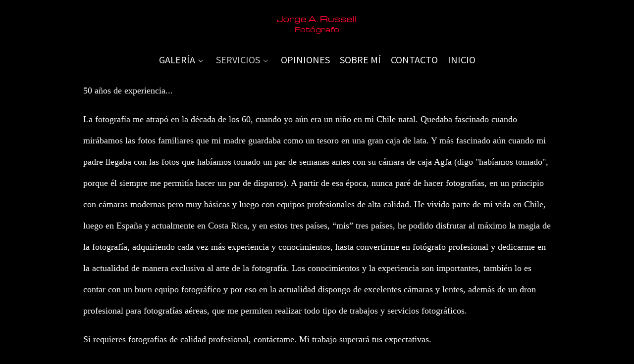

--- FILE ---
content_type: text/html; charset=UTF-8
request_url: https://www.jorgerussellphotographer.com/servicios/mas-informacion
body_size: 14031
content:
<!DOCTYPE html>
<html lang="es">

  <head>

    
<style>
html,body{background-color:;}
</style>
<base href="https://www.jorgerussellphotographer.com" />
<meta charset="utf-8" />
<meta http-equiv="content-type" content="text/html; charset=utf-8" />
<meta http-equiv="content-language" content="es" />
<title>MÁS INFORMACIÓN</title>
<meta name="description" content="50 años de experiencia... La fotografía me atrapó en la década de los 60, cuando yo aún era un niño en mi Chile natal. Quedaba fascinado cuando mirábamos las fotos familiares que mi madre guardaba como un tesoro en una gran caja de lata. Y más fascinado aún cuando mi padre llegaba con las fotos que habíamos tomado un par de semanas antes con su cámara de caja Agfa (digo habíamos tomado, porque él siempre me permitía hacer un par de disparos). A partir de esa época, nunca paré de hacer fotografías, en un principio con cámaras modernas pero muy básicas y luego con equipos profesionales de alta calidad. He vivido parte de mi vida en Chile, luego en España y actualmente en Costa Rica, y en estos tres países, “mis” tres países, he podido disfrutar al máximo la magia de la fotografía, adquiriendo cada vez más experiencia y conocimientos, hasta convertirme en fotógrafo profesional y dedicarme en la actualidad de manera exclusiva al arte de la fotografía. Los conocimientos y la experiencia son importantes, también lo es contar con un buen equipo fotográfico y por eso en la actualidad dispongo de excelentes cámaras y lentes, además de un dron profesional para fotografías aéreas, que me permiten realizar todo tipo de trabajos y servicios fotográficos. Si requieres fotografías de calidad profesional, contáctame. Mi trabajo superará tus expectativas." />
<meta name="viewport" content="width=device-width, height=device-height, initial-scale=1.0, maximum-scale=1.0, user-scalable=0" />
<meta name="theme-color" content="" />
<link rel="dns-prefetch" href="https://maxcdn.bootstrapcdn.com">
<link rel="dns-prefetch" href="https://cdnjs.cloudflare.com">
<link rel="dns-prefetch" href="https://s3.eu-west-1.amazonaws.com"><link rel="preconnect" href="https://s3.eu-west-1.amazonaws.com" crossorigin="anonymous">
<meta name="generator" content="dinaCMS Arcadina">
<link rel="alternate" href="https://www.jorgerussellphotographer.com/rss.xml" title="Jorge A. Russell - Fotógrafo" type="application/rss+xml" />
<link rel="canonical" href="https://www.jorgerussellphotographer.com/servicios/mas-informacion">
<meta property="content:id" content="485" />
<meta property="content:id_sup" content="320" />
<meta property="content:type" content="menu" />

<meta property="og:type" content="article">
<meta property="og:title" content="MÁS INFORMACIÓN">
<meta property="og:description" content="50 años de experiencia... La fotografía me atrapó en la década de los 60, cuando yo aún era un niño en mi Chile natal. Quedaba fascinado cuando mirábamos las fotos familiares que mi madre guardaba como un tesoro en una gran caja de lata. Y más fascinado aún cuando mi padre llegaba con las fotos que habíamos tomado un par de semanas antes con su cámara de caja Agfa (digo habíamos tomado, porque él siempre me permitía hacer un par de disparos). A partir de esa época, nunca paré de hacer fotografías, en un principio con cámaras modernas pero muy básicas y luego con equipos profesionales de alta calidad. He vivido parte de mi vida en Chile, luego en España y actualmente en Costa Rica, y en estos tres países, “mis” tres países, he podido disfrutar al máximo la magia de la fotografía, adquiriendo cada vez más experiencia y conocimientos, hasta convertirme en fotógrafo profesional y dedicarme en la actualidad de manera exclusiva al arte de la fotografía. Los conocimientos y la experiencia son importantes, también lo es contar con un buen equipo fotográfico y por eso en la actualidad dispongo de excelentes cámaras y lentes, además de un dron profesional para fotografías aéreas, que me permiten realizar todo tipo de trabajos y servicios fotográficos. Si requieres fotografías de calidad profesional, contáctame. Mi trabajo superará tus expectativas.">
<meta property="og:url" content="https://www.jorgerussellphotographer.com/servicios/mas-informacion">
<meta property="og:image" content="https://www.jorgerussellphotographer.com/sh/cdn/20447/999999/_logo_text_2021090321052361328e1387bc6.png">
<meta property="og:image:type" content="image/jpeg" />
<meta property="og:image:width" content="640" />
<meta property="og:image:height" content="480" />
<meta name="twitter:card" content="summary_large_image" />
<meta name="twitter:title" content="MÁS INFORMACIÓN" />
<meta name="twitter:description" content="50 años de experiencia... La fotografía me atrapó en la década de los 60, cuando yo aún era un niño en mi Chile natal. Quedaba fascinado cuando mirábamos las fotos familiares que mi madre guardaba como un tesoro en una gran caja de lata. Y más fascinado aún cuando mi padre llegaba con las fotos que habíamos tomado un par de semanas antes con su cámara de caja Agfa (digo habíamos tomado, porque él siempre me permitía hacer un par de disparos). A partir de esa época, nunca paré de hacer fotografías, en un principio con cámaras modernas pero muy básicas y luego con equipos profesionales de alta calidad. He vivido parte de mi vida en Chile, luego en España y actualmente en Costa Rica, y en estos tres países, “mis” tres países, he podido disfrutar al máximo la magia de la fotografía, adquiriendo cada vez más experiencia y conocimientos, hasta convertirme en fotógrafo profesional y dedicarme en la actualidad de manera exclusiva al arte de la fotografía. Los conocimientos y la experiencia son importantes, también lo es contar con un buen equipo fotográfico y por eso en la actualidad dispongo de excelentes cámaras y lentes, además de un dron profesional para fotografías aéreas, que me permiten realizar todo tipo de trabajos y servicios fotográficos. Si requieres fotografías de calidad profesional, contáctame. Mi trabajo superará tus expectativas.">
<meta property="twitter:image" content="https://www.jorgerussellphotographer.com/sh/cdn/20447/999999/_logo_text_2021090321052361328e1387bc6.png">
<link rel="image_src" href="https://www.jorgerussellphotographer.com/sh/cdn/20447/999999/_logo_text_2021090321052361328e1387bc6.png">
<script type="text/javascript">
var DINA_CONTENT_ID=485;
var MODO_WEB='p';
var DINA_URI=["servicios","mas-informacion"]
var HTTP_PROTOCOL='https://'
var IN_DEMOS=false
var IN_MULTINICIO=false
var DINA_MOBILE=false;
var DINA_DEVICE={"type":"Desktop","os":"Otros","osVersion":"Otros","userAgent":"Chrome","userAgentVersion":"121.0.0.0","force":false,"userAgentString":"Mozilla\/5.0 (X11; CrOS x86_64 14541.0.0) AppleWebKit\/537.36 (KHTML, like Gecko) Chrome\/121.0.0.0 Safari\/537.3"};
var DINA_THEME_NAME='arizona';
var DINA_THEME_MODULES={"menu":"arizona","footer":"arizona","page":"arizona","inicio":"transparent","intro":"slideshow","texto":"arizona","galeria":"infinite","blog":"infinite","contacto":"arizona","noticias":"arizona","libro":"arizona","galeria_instagram":"basic","menu_mobile":"cool","menu_desktop":"dropdownh","landing":"basic"};
var DINA_TEMPLATE='texto';
var DINA_THEME_WHITE=false;
var DINA_ENABLE_RESIZE=false;
var DINA_ESCAPED_FRAGMENT=false;
var DINA_ICONS={"500px":"fa-brands fa-500px","ad":"fa-solid fa-ad","address-card-o":"fa-regular fa-address-card","address-card":"fa-regular fa-address-card","alarm-clock":"fa-light fa-alarm-clock","align-center":"fa-solid fa-align-center","align-left":"fa-solid fa-align-left","align-right":"fa-solid fa-align-right","analytics":"fa-solid fa-analytics","angle-double-down":"fa-light fa-angle-double-down","angle-double-left":"fa-light fa-angle-double-left","angle-double-right":"fa-light fa-angle-double-right","angle-double-up":"fa-light fa-angle-double-up","angle-down":"fa-light fa-angle-down","angle-left":"fa-light fa-angle-left","angle-right":"fa-light fa-angle-right","angle-up":"fa-light fa-angle-up","area-chart":"fa-solid fa-chart-area","arrow-circle-o-down":"fa-regular fa-arrow-alt-circle-down","arrow-circle-o-left":"fa-regular fa-arrow-alt-circle-left","arrow-circle-o-right":"fa-regular fa-arrow-alt-circle-right","arrow-circle-o-up":"fa-regular fa-arrow-alt-circle-up","arrow-down":"fa-solid fa-arrow-down","arrow-left":"fa-solid fa-arrow-left","arrow-right":"fa-solid fa-arrow-right","arrow-right-long":"fa-light fa-long-arrow-right","arrow-up":"fa-solid fa-arrow-up","arrows-alt":"fa-solid fa-arrows-alt","arrows-h":"fa-solid fa-arrows-h","arrows-v":"fa-solid fa-arrows-v","arrows":"fa-solid fa-arrows","arrows-light":"fa-light fa-arrows-up-down-left-right","asterisk":"fa-solid fa-asterisk","badge-dollar":"fa-solid fa-badge-dollar","badge-percent":"fa-solid fa-badge-percent","badge":"fa-solid fa-badge","ban":"fa-solid fa-ban","bars":"fa-solid fa-bars","behance":"fa-brands fa-behance","bell-o":"fa-regular fa-bell","blank":"fa-solid fa-fw","blogger-b":"fa-brands fa-blogger-b","blogger":"fa-brands fa-blogger-b","bold":"fa-solid fa-bold","bolt":"fa-solid fa-bolt","book":"fa-solid fa-book","booking":"fa-regular fa-book-user","bookmark":"fa-solid fa-bookmark","brain":"fa-regular fa-head-side-brain","browser":"fa-regular fa-browser","calculator":"fa-solid fa-calculator","calendar":"fa-regular fa-calendar-alt","calendar-add":"fa-regular fa-calendar-plus","calendar-star":"fa-regular fa-calendar-star","calendar-check":"fa-regular fa-calendar-check","camera-retro":"fa-solid fa-camera-retro","camera":"fa-solid fa-camera","card":"fa-solid fa-credit-card","caret-down":"fa-solid fa-caret-down","caret-left":"fa-solid fa-caret-left","caret-right":"fa-solid fa-caret-right","caret-up":"fa-solid fa-caret-up","cart-circle-plus":"fa-solid fa-cart-circle-plus","cart-down":"fa-solid fa-cart-down","cart-left":"fa-solid fa-cart-left","cart-right":"fa-solid fa-cart-right","cart-up":"fa-solid fa-cart-up","certificate":"fa-solid fa-certificate","chart-area":"fa-solid fa-chart-area","chart-bar":"fa-solid fa-chart-bar","chart-line":"fa-solid fa-chart-line","check":"fa-solid fa-check","checked":"fa-solid fa-check-square","check-circle":"fa-solid fa-check-circle","chevron-down":"fa-light fa-chevron-down","previous":"fa-light fa-chevron-left","prev":"fa-light fa-chevron-left","chevron-left":"fa-light fa-chevron-left","chevron-right":"fa-light fa-chevron-right","next":"fa-light fa-chevron-right","chevron-up":"fa-light fa-chevron-up","circle-notch":"fa-solid fa-circle-notch","circle-o-notch":"fa-solid fa-circle-notch fa-spin","circle-thin":"fa-regular fa-circle","circle":"fa-solid fa-circle","clipboard-list-check":"fa-solid fa-clipboard-list-check","clipboard-list":"fa-solid fa-clipboard-list","clipboard":"fa-solid fa-paste","clock-o":"fa-regular fa-clock","clock":"fa-regular fa-clock","clone":"fa-regular fa-clone","close":"fa-light fa-xmark","cloud":"fa-solid fa-cloud","cloud-download":"fa-solid fa-cloud-download","cloud-upload":"fa-solid fa-cloud-upload","cloud-plus":"fa-solid fa-cloud-plus","code":"fa-regular fa-code","cog":"fa-solid fa-cog","columns":"fa-regular fa-columns","comment":"fa-solid fa-comment","commenting-o":"fa-regular fa-commenting","comments-o":"fa-regular fa-comments","comments":"fa-solid fa-comments","compress":"fa-solid fa-compress-alt","connect":"fa-solid fa-right-to-bracket","copy":"fa-solid fa-copy","copyright":"fa-solid fa-copyright","credit-card-alt":"fa-solid fa-credit-card","credit-card":"fa-solid fa-credit-card","crono":"fa-regular fa-stopwatch","crosshairs":"fa-light fa-crosshairs","css3":"fa-brands fa-css3","cubes":"fa-solid fa-cubes","delicious":"fa-brands fa-delicious","desktop":"fa-solid fa-desktop","deviantart":"fa-brands fa-deviantart","dot-circle":"fa-regular fa-dot-circle","download":"fa-solid fa-download","dribbble":"fa-brands fa-dribbble","ellipsis-v":"fa-solid fa-ellipsis-v","email":"fa-solid fa-envelope","envelope-o":"fa-solid fa-envelope","envelope":"fa-solid fa-envelope","envelope-open":"fa-regular fa-envelope-open","eraser":"fa-solid fa-eraser","exchange":"fa-solid fa-exchange","exclamation-circle":"fa-solid fa-exclamation-circle","exclamation-triangle":"fa-solid fa-exclamation-triangle","exclamation":"fa-solid fa-exclamation","expand":"fa-solid fa-expand","external-link":"fa-solid fa-external-link","eye":"fa-solid fa-eye","eye-slash":"fa-solid fa-eye-slash","face-grin":"fa-solid fa-grin","facebook":"fa-brands fa-facebook-f","fast-backward":"fa-solid fa-fast-backward","fast-forward":"fa-solid fa-fast-forward","file-code-o":"fa-regular fa-file-code","file-import":"fa-solid fa-file-import","file-o":"fa-regular fa-file","file-pen":"fa-solid fa-file-pen","file-pdf-o":"fa-regular fa-file-pdf","file-signature":"fa-regular fa-file-signature","file-text-o":"fa-regular fa-file-alt","file-text":"fa-solid fa-file-alt","file-video-o":"fa-regular fa-file-video","file":"fa-solid fa-file","files-o":"fa-regular fa-copy","file-image":"fa-regular fa-file-image","file-edit":"fa-regular fa-file-edit","file-alt":"fa-regular fa-file-alt","flag":"fa-solid fa-flag","flickr":"fa-brands fa-flickr","folder":"fa-solid fa-folder","folder-plus":"fa-solid fa-folder-plus","folders":"fa-solid fa-folders","folder-tree":"fa-solid fa-folder-tree","folder-upload":"fa-solid fa-folder-upload","folder-download":"fa-solid fa-folder-download","folder-open":"fa-solid fa-folder-open","font":"fa-solid fa-font","font-case":"fa-regular fa-font-case","foursquare":"fa-brands fa-foursquare","frown-o":"fa-regular fa-frown","fullscreen-off":"fa-solid fa-compress","fullscreen-on":"fa-solid fa-expand","gifts":"fa-solid fa-gifts","globe":"fa-solid fa-globe-americas","grid":"fa-solid fa-th","google":"fa-brands fa-google","google-plus":"fa-brands fa-google-plus-g","googleplus":"fa-brands fa-google-plus-g","hashtag":"fa-solid fa-hashtag","hdd-o":"fa-regular fa-hdd","heart":"fa-solid fa-heart","heart-circle-plus":"fa-solid fa-heart-circle-plus","help":"fa-solid fa-question-circle","history":"fa-solid fa-history","home":"fa-solid fa-home","hourglass":"fa-solid fa-hourglass","ia":"fa-regular fa-head-side-brain","icons":"fa-solid fa-icons","id-card-o":"fa-regular fa-id-card","id-card":"fa-solid fa-id-card","image-polaroid":"fa-solid fa-image-polaroid","image":"fa-regular fa-image","images":"fa-regular fa-images","info-circle":"fa-solid fa-info-circle","info-questiff":"fa-solid fa-info-question","info-question":"fa-solid fa-info-question","info":"fa-solid fa-info","instagram":"fa-brands fa-instagram","italic":"fa-solid fa-italic","key":"fa-solid fa-key","language":"fa-regular fa-language","laptop":"fa-solid fa-laptop","line-chart":"fa-solid fa-chart-line","link":"fa-solid fa-link","linkedin-in":"fa-brands fa-linkedin-in","linkedin":"fa-brands fa-linkedin-in","list-ol":"fa-solid fa-list-ol","list":"fa-solid fa-list","lock":"fa-solid fa-lock","long-arrow-down":"fa-light fa-long-arrow-down","long-arrow-left":"fa-light fa-long-arrow-left","long-arrow-right":"fa-light fa-long-arrow-right","long-arrow-up":"fa-light fa-long-arrow-up","mail":"fa-solid fa-envelope","mail-bulk":"fa-solid fa-mail-bulk","map-marker":"fa-solid fa-location-dot","map-marker-edit":"fa-solid fa-location-pin","map-o":"fa-solid fa-map","megaphone":"fa-solid fa-megaphone","minus-circle":"fa-solid fa-minus-circle","minus-light":"fa-light fa-minus","minus-square":"fa-regular fa-minus-square","minus":"fa-solid fa-minus","mobile":"fa-solid fa-mobile-alt","money":"fa-regular fa-money-bill-alt","mouse-alt":"fa-regular fa-mouse-alt","music":"fa-solid fa-music","newspaper-o":"fa-regular fa-newspaper","paint-brush":"fa-solid fa-paint-brush","palette":"fa-solid fa-palette","paper-plane":"fa-solid fa-paper-plane","paste":"fa-solid fa-paste","paypal":"fa-brands fa-paypal","pause":"fa-solid fa-pause","pencil":"fa-solid fa-pencil","percent":"fa-solid fa-percent","phone":"fa-solid fa-phone-alt","photo-video":"fa-solid fa-photo-video","picasa":"fa-solid fa-life-ring","picture-o":"fa-regular fa-image","picture":"fa-regular fa-image","pinterest-p":"fa-brands fa-pinterest-p","pinterest":"fa-brands fa-pinterest-p","play-circle":"fa-solid fa-play-circle","play":"fa-solid fa-play","plug":"fa-solid fa-plug","plus-circle":"fa-solid fa-plus-circle","plus-light":"fa-light fa-plus","plus-square":"fa-regular fa-plus-square","plus":"fa-solid fa-plus","portrait":"fa-regular fa-portrait","power-off":"fa-solid fa-power-off","preview":"fa-solid fa-file-search","print":"fa-solid fa-print","prohibited":"fa-solid fa-minus-circle","pulse":"fa-solid fa-spinner fa-pulse","qr-code":"fa-regular fa-qrcode","qrcode":"fa-regular fa-qrcode","question":"fa-solid fa-question-circle","question-circle":"fa-solid fa-question-circle","radio":"fa-regular fa-circle","radio-checked":"fa-regular fa-dot-circle","random":"fa-solid fa-random","receipt":"fa-light fa-receipt","reddit":"fa-brands fa-reddit","redo":"fa-solid fa-redo","refresh":"fa-solid fa-sync","rocket":"fa-regular fa-rocket","rocket-launch":"fa-regular fa-rocket-launch","rss":"fa-solid fa-rss","search-plus":"fa-solid fa-search-plus","search":"fa-solid fa-search","send":"fa-solid fa-paper-plane","sessions":"fa-regular fa-calendar-check","sessiontypes":"fa-regular fa-camera-retro","share-alt":"fa-solid fa-share-alt","share-square-o":"fa-solid fa-share-square","share":"fa-solid fa-share","shipping-fast":"fa-solid fa-shipping-fast","shopping-basket":"fa-solid fa-shopping-basket","shopping-cart-plus":"fa-solid fa-cart-plus","shopping-cart":"fa-solid fa-shopping-cart","sign-in":"fa-solid fa-sign-in","sign-out":"fa-solid fa-sign-out","sitemap":"fa-solid fa-sitemap","skype":"fa-brands fa-skype","sliders-h":"fa-regular fa-sliders-h","sliders-v-square":"fa-solid fa-sliders-v-square","smile-o":"fa-regular fa-smile","sms":"fa-regular fa-sms","sort-alpha-asc":"fa-solid fa-sort-alpha-down","sort":"fa-solid fa-sort","sparkles":"fa-solid fa-sparkles","spin":"fa-spin","spinner-third":"fa-solid fa-spinner-third fa-pulse","star-o":"fa-regular fa-star","star":"fa-solid fa-star","star-half-o":"fa-solid fa-star-half-stroke","stars":"fa-solid fa-stars","step-backward":"fa-solid fa-step-backward","step-forward":"fa-solid fa-step-forward","sticky-note-o":"fa-regular fa-sticky-note","sticky-note":"fa-solid fa-sticky-note","stream":"fa-light fa-stream","sync":"fa-solid fa-sync","table":"fa-light fa-table","tablet":"fa-solid fa-tablet-alt","tachometer":"fa-solid fa-tachometer-alt","tag":"fa-solid fa-tag","tasks":"fa-solid fa-tasks-alt","telegram":"fa-brands fa-telegram","text-width":"fa-regular fa-text-width","th-large":"fa-solid fa-th-large","th":"fa-solid fa-th","thumbs-o-up":"fa-solid fa-thumbs-up","thumbs-up":"fa-solid fa-thumbs-up","thumbtack":"fa-solid fa-thumbtack","tiktok":"fa-brands fa-tiktok","times":"fa-solid fa-xmark","tools":"fa-solid fa-tools","toolbox":"fa-solid fa-toolbox","trash-o":"fa-regular fa-trash-can","trash":"fa-solid fa-trash-can","truck":"fa-solid fa-truck","tumblr":"fa-brands fa-tumblr","twitch":"fa-brands fa-twitch","twitter":"fa-brands fa-x-twitter","unchecked":"fa-regular fa-square","undo":"fa-solid fa-undo","unlock":"fa-solid fa-unlock","upload":"fa-solid fa-upload","upselling":"fa-solid fa-arrow-circle-up","user-edit":"fa-solid fa-user-edit","user-secret":"fa-solid fa-user-secret","user":"fa-solid fa-user","users":"fa-solid fa-users","users-cog":"fa-solid fa-users-cog","video-camera":"fa-solid fa-video","vimeo":"fa-brands fa-vimeo-v","vk":"fa-brands fa-vk","volume-off":"fa-solid fa-volume-off","volume-up":"fa-solid fa-volume-up","wait":"fa-solid fa-circle-notch fa-spin","warning":"fa-solid fa-exclamation-circle","whatsapp":"fa-brands fa-whatsapp","window-maximize":"fa-solid fa-window-maximize","window-minimize":"fa-solid fa-window-minimize","wrench":"fa-solid fa-wrench","yahoo":"fa-brands fa-yahoo","youtube-play":"fa-brands fa-youtube","youtube":"fa-brands fa-youtube"}
</script>

<!-- Structured data LD+JSON -->
<script type="application/ld+json">
{"@context":"http://schema.org","@graph":[{"@type":"WebSite","@id":"https://www.jorgerussellphotographer.com","name":"Jorge A. Russell - Fotógrafo","description":"Fotógrafo profesional basado en Playa Jacó, Costa Rica. Fotografías de calidad profesional para surfistas, empresas de Bienes raíces, Administradoras de Propiedades, Eventos deportivos, culturales y sociales.","inLanguage":"es"},{"@type":"BreadcrumbList","itemListElement":[{"@type":"ListItem","position":1,"name":"Jorge A. Russell - Fotógrafo","item":"https://www.jorgerussellphotographer.com"},{"@type":"ListItem","position":2,"name":"SERVICIOS","item":"https://www.jorgerussellphotographer.com/servicios"},{"@type":"ListItem","position":3,"name":"MÁS INFORMACIÓN","item":"https://www.jorgerussellphotographer.com/servicios/mas-informacion"}]},{"@type":"WebPage","@id":"https://www.jorgerussellphotographer.com/servicios/mas-informacion","name":"MÁS INFORMACIÓN","inLanguage":"es","description":"50 años de experiencia... La fotografía me atrapó en la década de los 60, cuando yo aún era un niño en mi Chile natal. Quedaba fascinado cuando mirábamos las fotos familiares que mi madre guardaba como un tesoro en una gran caja de lata. Y más fascinado aún cuando mi padre llegaba con las fotos que habíamos tomado un par de semanas antes con su cámara de caja Agfa (digo habíamos tomado, porque él siempre me permitía hacer un par de disparos). A partir de esa época, nunca paré de hacer fotografías, en un principio con cámaras modernas pero muy básicas y luego con equipos profesionales de alta calidad. He vivido parte de mi vida en Chile, luego en España y actualmente en Costa Rica, y en estos tres países, “mis” tres países, he podido disfrutar al máximo la magia de la fotografía, adquiriendo cada vez más experiencia y conocimientos, hasta convertirme en fotógrafo profesional y dedicarme en la actualidad de manera exclusiva al arte de la fotografía. Los conocimientos y la experiencia son importantes, también lo es contar con un buen equipo fotográfico y por eso en la actualidad dispongo de excelentes cámaras y lentes, además de un dron profesional para fotografías aéreas, que me permiten realizar todo tipo de trabajos y servicios fotográficos. Si requieres fotografías de calidad profesional, contáctame. Mi trabajo superará tus expectativas.","dateCreated":"2019-04-09T12:38:47Z","dateModified":"2020-02-23T05:25:35Z","datePublished":"2020-02-22T23:00:00Z","author":{"@type":"Person","name":"Jorge A. Russell","email":"jorgerussellphotographer@gmail.com"},"publisher":{"@type":"Organization","name":"Jorge A. Russell - Fotógrafo","logo":{"@type":"ImageObject","contentUrl":"https://assets.arcadina.com/20447/999999/_logo_text_2021090321052361328e1387bc6.png","url":"https://assets.arcadina.com/20447/999999/_logo_text_2021090321052361328e1387bc6.png","width":255,"height":85}},"isPartOf":{"@id":"https://www.jorgerussellphotographer.com"}}]}
</script>






    
<link rel="stylesheet" type="text/css" href="https://cdnjs.cloudflare.com/ajax/libs/jqueryui/1.11.4/themes/smoothness/jquery-ui.min.css">
<link rel="stylesheet" type="text/css" href="https://maxcdn.bootstrapcdn.com/bootstrap/3.3.6/css/bootstrap.min.css">
<link rel="stylesheet" type="text/css" href="https://kit.fontawesome.com/7dbbd6cc12.css">
<link rel="stylesheet" type="text/css" href="https://static.arcadina.net/dinacms/js/aviso-legal-popup.css?ts=20260116114904">
<link rel="stylesheet" type="text/css" href="https://static.arcadina.net/dinacms/theme2/layouts/css/fixed/cbcontent.css?ts=20260116114905">
<link rel="stylesheet" type="text/css" href="https://static.arcadina.net/dinacms/theme2/layouts/css/fixed/ionicons/css/ionicons.min.css?ts=20260116114905">
<!-- Code snippet to speed up Google Fonts rendering: googlefonts.3perf.com -->
<link rel="dns-prefetch" href="https://fonts.gstatic.com">
<link rel="dns-prefetch" href="https://fonts.googleapis.com">
<link rel="preconnect" href="https://fonts.gstatic.com" crossorigin="anonymous">
<link rel="preconnect" href="https://fonts.googleapis.com" crossorigin="anonymous">
<script type="text/javascript">
!function(e,n,t){"use strict";var o="https://fonts.googleapis.com/css?family=Source+Sans+Pro|Lato&display=swap",r="__3perf_googleFontsStylesheet";function c(e){(n.head||n.body).appendChild(e)}function a(){var e=n.createElement("link");e.href=o,e.rel="stylesheet",c(e)}function f(e){if(!n.getElementById(r)){var t=n.createElement("style");t.id=r,c(t)}n.getElementById(r).innerHTML=e}e.FontFace&&e.FontFace.prototype.hasOwnProperty("display")?(t[r]&&f(t[r]),fetch(o).then(function(e){return e.text()}).then(function(e){return e.replace(/@font-face {/g,"@font-face{font-display:swap;")}).then(function(e){return t[r]=e}).then(f).catch(a)):a()}(window,document,localStorage);
</script>
<!-- End of code snippet for Google Fonts -->
<link rel="preload" href="https://www.jorgerussellphotographer.com/content/css/bundle-texto.css?ts=20260124132750" as="style" />
<link rel="stylesheet" type="text/css" href="https://www.jorgerussellphotographer.com/content/css/bundle-texto.css?ts=20260124132750" />


    


    
<style type='text/css'></style>
          <style>
          .content-fixed-img{
                opacity: 0.3 !important;
              }
              .template-libro .arizona-libro-nombre,
                .template-libro .arizona-libro-fecha,
                .arizona-libro-text{
                    padding: 10px 20px 10px !important;
                    background-color: rgba(0,0,0,0.6) !important;
                  }
                  
          </style>
        <style type='text/css'>
            .arizona-text-hide{
              opacity: 1 !important;
              }
          </style><style>@media(max-width: 801px){
          .content-footer{
            background-color: transparent;
          }
          body:not(.template-inicio) #arizona-main .arizona-footer,
          body:not(.template-inicio) #bangkok-main .bangkok-footer,
          body:not(.template-inicio) #cairo2-main .cairo2-footer:not(.bottom-align-text),
          body:not(.template-inicio) #newyork2-main footer.newyork2-footer,
          body:not(.template-inicio) #sydney2-main .sydney2-footer,
          body:not(.template-inicio) #tokyo2-main .tokyo2-footer,
          body:not(.template-inicio) #venezia2-main .venezia2-footer{
            background-color: rgba(0,0,0,0.99) !important;
          }
        }</style><style type='text/css'>@media(min-width: 801px){
        body:not(.template-intro):not(.template-inicio) footer.content-footer{
          background-color: rgba(0,0,0,0.6) !important;
        }

        body:not(.template-intro):not(.template-inicio) .arizona-footer-language select{
          background-color: transparent !important;
        }

        body:not(.template-intro):not(.template-inicio) .arizona-footer-language select option{
          background-color: rgba(0,0,0,0.6) !important;
        }
      
        .template-intro footer.content-footer{
          background-color: rgba(0,0,0,0.6) !important;
        }

        .template-intro .arizona-footer-language select{
          background-color: transparent !important;
        }

        .template-intro .arizona-footer-language select option{
          background-color: rgba(0,0,0,0.6) !important;
        }
      
      .template-intro .desktop-classich-menu-zonemenu{
        padding-bottom: 0 !important;
      }
    
        .template-intro .content-base{
          height: calc(100vh - 100px - 40px) !important;
        }

        .template-intro.base-module-slideshow footer.content-footer{
          position: absolute;
          width: 100%;
          bottom: 0;
        }
      
        .template-intro .bg-intro-texto.slideshow-intro-texto{
          height: calc(100% - 30px);
        }
      
        .template-intro.base-module-menu_desktop-dropdownh .margin-top-fixed:not(.fullscreen){
          margin-top: calc(40px + 100px);
        }
      
        .template-intro .content-music{
          top: 0;
        }
      .template-intro footer{z-index: 1001 !important;}}</style><style></style><style>
          .content-module-menu_mobile.menu-cool li[data-id_sup='999992'] ul,
          .content-module-menu_mobile.menu-cool li.opcion-blog ul{
            text-transform:none
          }
        @media(max-width: 801px){}</style>

    
<script type="text/javascript" src="https://cdnjs.cloudflare.com/ajax/libs/jquery/1.11.1/jquery.min.js"></script>
<script type="text/javascript" src="https://cdnjs.cloudflare.com/ajax/libs/jqueryui/1.11.4/jquery-ui.min.js"></script>
<script type="text/javascript" src="https://cdnjs.cloudflare.com/ajax/libs/jquery-migrate/1.3.0/jquery-migrate.min.js"></script>
<script type="text/javascript" src="https://cdnjs.cloudflare.com/ajax/libs/js-cookie/2.2.1/js.cookie.min.js"></script>
<script type="text/javascript" src="https://maxcdn.bootstrapcdn.com/bootstrap/3.3.6/js/bootstrap.min.js"></script>
<script type="text/javascript" src="https://static.arcadina.net/dinacms/js/basic.js?ts=20260116114904"></script>
<script type="text/javascript" src="https://static.arcadina.net/dinacms/js/aviso-legal-popup.js?ts=20260116114904"></script>
<script type="text/javascript" src="https://static.arcadina.net/dinacms/js/dinaicon.js?ts=20260116114904"></script>
<script type="text/javascript">
var DINA_URI = ["servicios","mas-informacion"];
var DINA_WEB_URL = "https://www.jorgerussellphotographer.com";
var DINA_GESTION_URL = "https://www.jorgerussellphotographer.com/gestion";
var DINA_THEME_URL = "https://www.jorgerussellphotographer.com/theme/arizona";
var DINA_AUTH_TOKEN = "29f7ee7639812a04a4af9bc64f04279c";
var video_auto = "0";
var FB_VERSION = "v2.9";
var FB_ID = "";
var txt_img_protect = "Esta imagen contiene copyright. Todos los derechos reservados. Prohibido su uso no autorizado.";
var DINA_DEVICE=getDinaDevice();
var DINA_ICONS={"500px":"fa-brands fa-500px","ad":"fa-solid fa-ad","address-card-o":"fa-regular fa-address-card","address-card":"fa-regular fa-address-card","alarm-clock":"fa-light fa-alarm-clock","align-center":"fa-solid fa-align-center","align-left":"fa-solid fa-align-left","align-right":"fa-solid fa-align-right","analytics":"fa-solid fa-analytics","angle-double-down":"fa-light fa-angle-double-down","angle-double-left":"fa-light fa-angle-double-left","angle-double-right":"fa-light fa-angle-double-right","angle-double-up":"fa-light fa-angle-double-up","angle-down":"fa-light fa-angle-down","angle-left":"fa-light fa-angle-left","angle-right":"fa-light fa-angle-right","angle-up":"fa-light fa-angle-up","area-chart":"fa-solid fa-chart-area","arrow-circle-o-down":"fa-regular fa-arrow-alt-circle-down","arrow-circle-o-left":"fa-regular fa-arrow-alt-circle-left","arrow-circle-o-right":"fa-regular fa-arrow-alt-circle-right","arrow-circle-o-up":"fa-regular fa-arrow-alt-circle-up","arrow-down":"fa-solid fa-arrow-down","arrow-left":"fa-solid fa-arrow-left","arrow-right":"fa-solid fa-arrow-right","arrow-right-long":"fa-light fa-long-arrow-right","arrow-up":"fa-solid fa-arrow-up","arrows-alt":"fa-solid fa-arrows-alt","arrows-h":"fa-solid fa-arrows-h","arrows-v":"fa-solid fa-arrows-v","arrows":"fa-solid fa-arrows","arrows-light":"fa-light fa-arrows-up-down-left-right","asterisk":"fa-solid fa-asterisk","badge-dollar":"fa-solid fa-badge-dollar","badge-percent":"fa-solid fa-badge-percent","badge":"fa-solid fa-badge","ban":"fa-solid fa-ban","bars":"fa-solid fa-bars","behance":"fa-brands fa-behance","bell-o":"fa-regular fa-bell","blank":"fa-solid fa-fw","blogger-b":"fa-brands fa-blogger-b","blogger":"fa-brands fa-blogger-b","bold":"fa-solid fa-bold","bolt":"fa-solid fa-bolt","book":"fa-solid fa-book","booking":"fa-regular fa-book-user","bookmark":"fa-solid fa-bookmark","brain":"fa-regular fa-head-side-brain","browser":"fa-regular fa-browser","calculator":"fa-solid fa-calculator","calendar":"fa-regular fa-calendar-alt","calendar-add":"fa-regular fa-calendar-plus","calendar-star":"fa-regular fa-calendar-star","calendar-check":"fa-regular fa-calendar-check","camera-retro":"fa-solid fa-camera-retro","camera":"fa-solid fa-camera","card":"fa-solid fa-credit-card","caret-down":"fa-solid fa-caret-down","caret-left":"fa-solid fa-caret-left","caret-right":"fa-solid fa-caret-right","caret-up":"fa-solid fa-caret-up","cart-circle-plus":"fa-solid fa-cart-circle-plus","cart-down":"fa-solid fa-cart-down","cart-left":"fa-solid fa-cart-left","cart-right":"fa-solid fa-cart-right","cart-up":"fa-solid fa-cart-up","certificate":"fa-solid fa-certificate","chart-area":"fa-solid fa-chart-area","chart-bar":"fa-solid fa-chart-bar","chart-line":"fa-solid fa-chart-line","check":"fa-solid fa-check","checked":"fa-solid fa-check-square","check-circle":"fa-solid fa-check-circle","chevron-down":"fa-light fa-chevron-down","previous":"fa-light fa-chevron-left","prev":"fa-light fa-chevron-left","chevron-left":"fa-light fa-chevron-left","chevron-right":"fa-light fa-chevron-right","next":"fa-light fa-chevron-right","chevron-up":"fa-light fa-chevron-up","circle-notch":"fa-solid fa-circle-notch","circle-o-notch":"fa-solid fa-circle-notch fa-spin","circle-thin":"fa-regular fa-circle","circle":"fa-solid fa-circle","clipboard-list-check":"fa-solid fa-clipboard-list-check","clipboard-list":"fa-solid fa-clipboard-list","clipboard":"fa-solid fa-paste","clock-o":"fa-regular fa-clock","clock":"fa-regular fa-clock","clone":"fa-regular fa-clone","close":"fa-light fa-xmark","cloud":"fa-solid fa-cloud","cloud-download":"fa-solid fa-cloud-download","cloud-upload":"fa-solid fa-cloud-upload","cloud-plus":"fa-solid fa-cloud-plus","code":"fa-regular fa-code","cog":"fa-solid fa-cog","columns":"fa-regular fa-columns","comment":"fa-solid fa-comment","commenting-o":"fa-regular fa-commenting","comments-o":"fa-regular fa-comments","comments":"fa-solid fa-comments","compress":"fa-solid fa-compress-alt","connect":"fa-solid fa-right-to-bracket","copy":"fa-solid fa-copy","copyright":"fa-solid fa-copyright","credit-card-alt":"fa-solid fa-credit-card","credit-card":"fa-solid fa-credit-card","crono":"fa-regular fa-stopwatch","crosshairs":"fa-light fa-crosshairs","css3":"fa-brands fa-css3","cubes":"fa-solid fa-cubes","delicious":"fa-brands fa-delicious","desktop":"fa-solid fa-desktop","deviantart":"fa-brands fa-deviantart","dot-circle":"fa-regular fa-dot-circle","download":"fa-solid fa-download","dribbble":"fa-brands fa-dribbble","ellipsis-v":"fa-solid fa-ellipsis-v","email":"fa-solid fa-envelope","envelope-o":"fa-solid fa-envelope","envelope":"fa-solid fa-envelope","envelope-open":"fa-regular fa-envelope-open","eraser":"fa-solid fa-eraser","exchange":"fa-solid fa-exchange","exclamation-circle":"fa-solid fa-exclamation-circle","exclamation-triangle":"fa-solid fa-exclamation-triangle","exclamation":"fa-solid fa-exclamation","expand":"fa-solid fa-expand","external-link":"fa-solid fa-external-link","eye":"fa-solid fa-eye","eye-slash":"fa-solid fa-eye-slash","face-grin":"fa-solid fa-grin","facebook":"fa-brands fa-facebook-f","fast-backward":"fa-solid fa-fast-backward","fast-forward":"fa-solid fa-fast-forward","file-code-o":"fa-regular fa-file-code","file-import":"fa-solid fa-file-import","file-o":"fa-regular fa-file","file-pen":"fa-solid fa-file-pen","file-pdf-o":"fa-regular fa-file-pdf","file-signature":"fa-regular fa-file-signature","file-text-o":"fa-regular fa-file-alt","file-text":"fa-solid fa-file-alt","file-video-o":"fa-regular fa-file-video","file":"fa-solid fa-file","files-o":"fa-regular fa-copy","file-image":"fa-regular fa-file-image","file-edit":"fa-regular fa-file-edit","file-alt":"fa-regular fa-file-alt","flag":"fa-solid fa-flag","flickr":"fa-brands fa-flickr","folder":"fa-solid fa-folder","folder-plus":"fa-solid fa-folder-plus","folders":"fa-solid fa-folders","folder-tree":"fa-solid fa-folder-tree","folder-upload":"fa-solid fa-folder-upload","folder-download":"fa-solid fa-folder-download","folder-open":"fa-solid fa-folder-open","font":"fa-solid fa-font","font-case":"fa-regular fa-font-case","foursquare":"fa-brands fa-foursquare","frown-o":"fa-regular fa-frown","fullscreen-off":"fa-solid fa-compress","fullscreen-on":"fa-solid fa-expand","gifts":"fa-solid fa-gifts","globe":"fa-solid fa-globe-americas","grid":"fa-solid fa-th","google":"fa-brands fa-google","google-plus":"fa-brands fa-google-plus-g","googleplus":"fa-brands fa-google-plus-g","hashtag":"fa-solid fa-hashtag","hdd-o":"fa-regular fa-hdd","heart":"fa-solid fa-heart","heart-circle-plus":"fa-solid fa-heart-circle-plus","help":"fa-solid fa-question-circle","history":"fa-solid fa-history","home":"fa-solid fa-home","hourglass":"fa-solid fa-hourglass","ia":"fa-regular fa-head-side-brain","icons":"fa-solid fa-icons","id-card-o":"fa-regular fa-id-card","id-card":"fa-solid fa-id-card","image-polaroid":"fa-solid fa-image-polaroid","image":"fa-regular fa-image","images":"fa-regular fa-images","info-circle":"fa-solid fa-info-circle","info-questiff":"fa-solid fa-info-question","info-question":"fa-solid fa-info-question","info":"fa-solid fa-info","instagram":"fa-brands fa-instagram","italic":"fa-solid fa-italic","key":"fa-solid fa-key","language":"fa-regular fa-language","laptop":"fa-solid fa-laptop","line-chart":"fa-solid fa-chart-line","link":"fa-solid fa-link","linkedin-in":"fa-brands fa-linkedin-in","linkedin":"fa-brands fa-linkedin-in","list-ol":"fa-solid fa-list-ol","list":"fa-solid fa-list","lock":"fa-solid fa-lock","long-arrow-down":"fa-light fa-long-arrow-down","long-arrow-left":"fa-light fa-long-arrow-left","long-arrow-right":"fa-light fa-long-arrow-right","long-arrow-up":"fa-light fa-long-arrow-up","mail":"fa-solid fa-envelope","mail-bulk":"fa-solid fa-mail-bulk","map-marker":"fa-solid fa-location-dot","map-marker-edit":"fa-solid fa-location-pin","map-o":"fa-solid fa-map","megaphone":"fa-solid fa-megaphone","minus-circle":"fa-solid fa-minus-circle","minus-light":"fa-light fa-minus","minus-square":"fa-regular fa-minus-square","minus":"fa-solid fa-minus","mobile":"fa-solid fa-mobile-alt","money":"fa-regular fa-money-bill-alt","mouse-alt":"fa-regular fa-mouse-alt","music":"fa-solid fa-music","newspaper-o":"fa-regular fa-newspaper","paint-brush":"fa-solid fa-paint-brush","palette":"fa-solid fa-palette","paper-plane":"fa-solid fa-paper-plane","paste":"fa-solid fa-paste","paypal":"fa-brands fa-paypal","pause":"fa-solid fa-pause","pencil":"fa-solid fa-pencil","percent":"fa-solid fa-percent","phone":"fa-solid fa-phone-alt","photo-video":"fa-solid fa-photo-video","picasa":"fa-solid fa-life-ring","picture-o":"fa-regular fa-image","picture":"fa-regular fa-image","pinterest-p":"fa-brands fa-pinterest-p","pinterest":"fa-brands fa-pinterest-p","play-circle":"fa-solid fa-play-circle","play":"fa-solid fa-play","plug":"fa-solid fa-plug","plus-circle":"fa-solid fa-plus-circle","plus-light":"fa-light fa-plus","plus-square":"fa-regular fa-plus-square","plus":"fa-solid fa-plus","portrait":"fa-regular fa-portrait","power-off":"fa-solid fa-power-off","preview":"fa-solid fa-file-search","print":"fa-solid fa-print","prohibited":"fa-solid fa-minus-circle","pulse":"fa-solid fa-spinner fa-pulse","qr-code":"fa-regular fa-qrcode","qrcode":"fa-regular fa-qrcode","question":"fa-solid fa-question-circle","question-circle":"fa-solid fa-question-circle","radio":"fa-regular fa-circle","radio-checked":"fa-regular fa-dot-circle","random":"fa-solid fa-random","receipt":"fa-light fa-receipt","reddit":"fa-brands fa-reddit","redo":"fa-solid fa-redo","refresh":"fa-solid fa-sync","rocket":"fa-regular fa-rocket","rocket-launch":"fa-regular fa-rocket-launch","rss":"fa-solid fa-rss","search-plus":"fa-solid fa-search-plus","search":"fa-solid fa-search","send":"fa-solid fa-paper-plane","sessions":"fa-regular fa-calendar-check","sessiontypes":"fa-regular fa-camera-retro","share-alt":"fa-solid fa-share-alt","share-square-o":"fa-solid fa-share-square","share":"fa-solid fa-share","shipping-fast":"fa-solid fa-shipping-fast","shopping-basket":"fa-solid fa-shopping-basket","shopping-cart-plus":"fa-solid fa-cart-plus","shopping-cart":"fa-solid fa-shopping-cart","sign-in":"fa-solid fa-sign-in","sign-out":"fa-solid fa-sign-out","sitemap":"fa-solid fa-sitemap","skype":"fa-brands fa-skype","sliders-h":"fa-regular fa-sliders-h","sliders-v-square":"fa-solid fa-sliders-v-square","smile-o":"fa-regular fa-smile","sms":"fa-regular fa-sms","sort-alpha-asc":"fa-solid fa-sort-alpha-down","sort":"fa-solid fa-sort","sparkles":"fa-solid fa-sparkles","spin":"fa-spin","spinner-third":"fa-solid fa-spinner-third fa-pulse","star-o":"fa-regular fa-star","star":"fa-solid fa-star","star-half-o":"fa-solid fa-star-half-stroke","stars":"fa-solid fa-stars","step-backward":"fa-solid fa-step-backward","step-forward":"fa-solid fa-step-forward","sticky-note-o":"fa-regular fa-sticky-note","sticky-note":"fa-solid fa-sticky-note","stream":"fa-light fa-stream","sync":"fa-solid fa-sync","table":"fa-light fa-table","tablet":"fa-solid fa-tablet-alt","tachometer":"fa-solid fa-tachometer-alt","tag":"fa-solid fa-tag","tasks":"fa-solid fa-tasks-alt","telegram":"fa-brands fa-telegram","text-width":"fa-regular fa-text-width","th-large":"fa-solid fa-th-large","th":"fa-solid fa-th","thumbs-o-up":"fa-solid fa-thumbs-up","thumbs-up":"fa-solid fa-thumbs-up","thumbtack":"fa-solid fa-thumbtack","tiktok":"fa-brands fa-tiktok","times":"fa-solid fa-xmark","tools":"fa-solid fa-tools","toolbox":"fa-solid fa-toolbox","trash-o":"fa-regular fa-trash-can","trash":"fa-solid fa-trash-can","truck":"fa-solid fa-truck","tumblr":"fa-brands fa-tumblr","twitch":"fa-brands fa-twitch","twitter":"fa-brands fa-x-twitter","unchecked":"fa-regular fa-square","undo":"fa-solid fa-undo","unlock":"fa-solid fa-unlock","upload":"fa-solid fa-upload","upselling":"fa-solid fa-arrow-circle-up","user-edit":"fa-solid fa-user-edit","user-secret":"fa-solid fa-user-secret","user":"fa-solid fa-user","users":"fa-solid fa-users","users-cog":"fa-solid fa-users-cog","video-camera":"fa-solid fa-video","vimeo":"fa-brands fa-vimeo-v","vk":"fa-brands fa-vk","volume-off":"fa-solid fa-volume-off","volume-up":"fa-solid fa-volume-up","wait":"fa-solid fa-circle-notch fa-spin","warning":"fa-solid fa-exclamation-circle","whatsapp":"fa-brands fa-whatsapp","window-maximize":"fa-solid fa-window-maximize","window-minimize":"fa-solid fa-window-minimize","wrench":"fa-solid fa-wrench","yahoo":"fa-brands fa-yahoo","youtube-play":"fa-brands fa-youtube","youtube":"fa-brands fa-youtube"}
var IN_MULTINICIO=false;
</script>
<script type="text/javascript" src="https://www.jorgerussellphotographer.com/content/css/bundle-texto.js?ts=20260124132750"></script>
<script type="text/javascript">
var winw = $(window).width(), winh = $(window).height();
var socialnet_share=true;
setDeviceCSSAttr();
</script>
<script type="text/javascript">
var DINA_CURRENT_LANGUAGE="es";
var DINA_MULTIDIOMA=false;
</script>

<script>
accounting.settings = {
  currency: {
              precision: 2,
              thousand:  '.',
              decimal:   ',',
              symbol:    '€',
              format:    '%v %s',
              position:  0
            },
  number: 	{
              precision: 2,
              thousand:  '.',
              decimal:   ','
            }
};

$(document).ready(() => {

  $('.numeric-integer')
    .css('text-align','right')
    .autoNumeric(
        'init',
        {
          mDec: 0,
          aSep: accounting.settings.number.thousand,
          aDec: accounting.settings.number.decimal,
          aSign: '',
          wEmpty: 'zero'
        }
      );

  $('.currency')
    .css('text-align','right')
    .autoNumeric(
      'init',
      {
        mDec: accounting.settings.currency.precision,
        aSep: accounting.settings.currency.thousand,
        aDec: accounting.settings.currency.decimal,
        wEmpty: 'zero',
        aSign: ' €',
        pSign: (accounting.settings.currency.position <= 1 ? 's' : 'p')
      });

});
</script>

    


    <script type="text/javascript">
      $(window).load(function () {
        scrollToTop.init();
      });
    </script>
    


    


    
<script>
(function(i,s,o,g,r,a,m){i['GoogleAnalyticsObject']=r;i[r]=i[r]||function(){
(i[r].q=i[r].q||[]).push(arguments)},i[r].l=1*new Date();a=s.createElement(o),
m=s.getElementsByTagName(o)[0];a.async=1;a.src=g;m.parentNode.insertBefore(a,m)
})(window,document,'script','//www.google-analytics.com/analytics.js','ga');
ga('create', 'UA-139158648-1', {'cookieDomain': 'www.jorgerussellphotographer.com'});
ga('send', 'pageview');
</script>
<style></style>

  </head>

  <body oncontextmenu="return false" ondragstart="return false" onselectstart="return false" onselect="return false" class="layout-arizona template-texto base-module-arizona base-module-menu_desktop-dropdownh base-module-menu_mobile-cool device-type-desktop   gallery-default-fullscreen" data-template="texto" data-module="arizona">
    

    <div class="content-fixed-img arizona-type-texto">
      <div class="content-bgslideshow"></div>
    </div>
    <div class="container-fluid h100">
      <div id="arizona-main" class="row h100 arizona-template-texto content-main  first-time-animation top-0">
        <div id="arizona-menu" class="content-menu menu-loading affix ">
          <div class="arizona-zone-menu mobile-header-menu row nopadding" style="text-transform:none">

  <div class="col-md-12 col-sm-12 col-xs-12 nopadding arizona-zone0-logo mobile-header-logo">
    <div class="arizona-zone-logo row nopadding  ">
      <div class="arizona-logo content-logo">
        <div class="arizona-logo-container">
          <a href="https://www.jorgerussellphotographer.com">
            <img class="img-responsive" src="https://assets.arcadina.com/20447/999999/_logo_text_2021090321052361328e1387bc6.png" alt="Jorge A. Russell - Fotógrafo">
          </a>
        </div>
      </div>
    </div>

  </div>

  <div class="arizona-social-menu hidden-lg hidden-md hidden-sm col-xs-12 nopadding">
    <div class="arizona-social-block">
      <div class="arizona-social-header">
        <div class="arizona-social-icon">
          <!-- Redes sociales -->
            <div class="arizona-socialicons-social">
            <div id='socialnet' class='socialnet-icons social-theme2'><a id="dinaSharerButton" title="Compartir" href="javascript:void(0)" onclick="dinaSharer.openDialog()">  <div class="fa-socialnet design-btn-relleno-transparente design-btn-form-social design-type-social design-btn-form-solo" style="display:flex;align-items:center;justify-content:center;">    <span class='default-fasize icon-wrapper'><i class='fa-solid fa-share-alt hide-fa'></i></span>  </div></a>
        <a id="socialnet-fa-facebook" alt="Facebook" href="https://www.facebook.com/fotografodeaccion/" target="_blank" rel="nofollow" data-title="Facebook">  <div class="fa-socialnet socialnet-fa-facebook design-btn-relleno-transparente design-btn-form-social design-type-social design-btn-form-solo" style="display:flex;align-items:center;justify-content:center;">    <i class=" fa-brands fa-facebook-f default-fasize hide-fa"></i>  </div></a><a id="socialnet-fa-instagram" alt="Instagram" href="https://instagram.com/jorgerussell2096/" target="_blank" rel="nofollow" data-title="Instagram">  <div class="fa-socialnet socialnet-fa-instagram design-btn-relleno-transparente design-btn-form-social design-type-social design-btn-form-solo" style="display:flex;align-items:center;justify-content:center;">    <i class=" fa-brands fa-instagram default-fasize hide-fa"></i>  </div></a><a id="socialnet-fa-x" alt="X,Twitter" href="https://www.twitter.com/JorgeRussellU" target="_blank" rel="nofollow" data-title="X,Twitter">  <div class="fa-socialnet socialnet-fa-x design-btn-relleno-transparente design-btn-form-social design-type-social design-btn-form-solo" style="display:flex;align-items:center;justify-content:center;">    <i class="di di-fw di-x hide-fa"></i>  </div></a> 
        <div id='socialnet-more' class='socialnet-more social-more-theme2'>
          
        </div>
        
    </div>
            </div>
        </div>
      </div>
    </div>
  </div>

  <!-- Menú mobile -->
  <div class="content-module-menu_mobile menu-cool fixed-zone affix" style="text-transform:none">
  <div class="content-logo col-md-6 col-sm-6 col-xs-6 nopadding">
    <a href="https://www.jorgerussellphotographer.com">
      <img class="img-responsive" src="https://assets.arcadina.com/20447/999999/_logo_text_2021090321052361328e1387bc6.png" alt="Jorge A. Russell - Fotógrafo">
    </a>
  </div>

  <div class="mobile-cool-navbar-header col-md-6 col-sm-6 col-xs-6">
    <div class="mobile-cool-navbar-header-color">
      <div class="mobile-cool-blog-search-mobile">
        
    <script>
      $(window).load(function(){
        theme2BlogSearch.init();
      });
    </script>
  
    <div class=''>
      <!--<div class="contact-mobile-icons icons-zone-menu"><a id="dir_llamada" class="mobile-icon-call" href="tel://+50688366475"><span class='default-fasize icon-wrapper'><i class='fa-solid fa-phone-alt'></i></span></a><a id="dir_whatsapp" class="mobile-icon-whatsapp" href="https://api.whatsapp.com/send?phone=50688366475"><span class='default-fasize icon-wrapper'><i class='fa-brands fa-whatsapp'></i></span></a></div>-->
      <div class='blog-search-mobile in-menu' style='text-align: right; padding-top: 7px;'>
        <a class='blog-search-btn-index'>
          <span class='default-fasize icon-wrapper'><i class='fa-solid fa-search'></i></span></i>
        </a>
      </div>
    </div>
  
      </div>


      <div class="mobile-cool-navbar-header-title mobile-menu-show"><!-- Menú -->
        <a class="mobile-cool-navbar-toggle">
          <span class='default-fasize icon-wrapper'><i class='fa-solid fa-bars fa-1x'></i></span>
        </a>
      </div>
    </div>
  </div>

  <div class="mobile-cool-navbar-parent" style="width:100%;">
    <div class="mobile-cool-navbar-block col-sm-12 col-lg-12 col-md-12 col-xs-12 nopadding mobile-menu-content menu-mobile-hide">
      <div class="azirona-menu-zonemenu menu-principal">
        <div class="espacio-centrar-menu"></div>
        <div class="mobile-cool-navbar-menu menu-centered">
          <nav class="mobile-cool-navbar menu">
            <div class="container-fluid">
              <div class="mobile-cool-navbar-collapse hide-menu">
                <ul class="mobile-cool-menu-ul navbar-nav">
                  <ul id="submenu-0" class="menu-lista menu-center menu-normal"><li id="menu-mobile-1" class="dropdown level-0" data-id="1" data-id_sup="0"><div class="a-options"><a href="javascript:void(0)"  title="" class="title-option click-option"data-title="GALERÍA"  data-target="submenu-1"onclick="verticalMenuList.mobileDropdown(this)">GALERÍA</a><a class="click-option" data-target="submenu-1" data-level="0" title="Ver opciones">
                                <i class="fa-solid fa-caret-right default-fasize" aria-hidden="true" data-collapse="fa-solid fa-caret-right default-fasize" data-success="fa-solid fa-caret-down default-fasize"></i>
                              </a></div><ul id="submenu-1" class="sub-opciones level-up-1 "><li id="menu-mobile-8595" class="submenu level-1 " data-id="8595" data-id_sup="1"><div class="a-options"><a href="https://www.jorgerussellphotographer.com/galeria/bienes-raices"  title="" class="title-option "data-title="BIENES RAÍCES - REAL ESTATE" data-level="1" >BIENES RAÍCES - REAL ESTATE</a></div></li><li id="menu-mobile-8676" class="submenu level-1 " data-id="8676" data-id_sup="1"><div class="a-options"><a href="https://www.jorgerussellphotographer.com/galeria/surfistas-surfers"  title="" class="title-option "data-title="SURFISTAS - SURFERS" data-level="1" >SURFISTAS - SURFERS</a></div></li><li id="menu-mobile-8727" class="submenu level-1 " data-id="8727" data-id_sup="1"><div class="a-options"><a href="https://www.jorgerussellphotographer.com/galeria/fotos-aereas-drone"  title="" class="title-option "data-title="FOTOS AÉREAS - DRONE" data-level="1" >FOTOS AÉREAS - DRONE</a></div></li><li id="menu-mobile-8825" class="submenu level-1 " data-id="8825" data-id_sup="1"><div class="a-options"><a href="https://www.jorgerussellphotographer.com/galeria/bodas"  title="" class="title-option "data-title="BODAS Y PEDIDAS DE MANO" data-level="1" >BODAS Y PEDIDAS DE MANO</a></div></li><li id="menu-mobile-10040" class="submenu level-1 " data-id="10040" data-id_sup="1"><div class="a-options"><a href="https://www.jorgerussellphotographer.com/galeria/gastronomia"  title="" class="title-option "data-title="GASTRONOMIA" data-level="1" >GASTRONOMIA</a></div></li><li id="menu-mobile-8891" class="submenu level-1 " data-id="8891" data-id_sup="1"><div class="a-options"><a href="https://www.jorgerussellphotographer.com/galeria/fashion"  title="" class="title-option "data-title="FASHION" data-level="1" >FASHION</a></div></li><li id="menu-mobile-8918" class="submenu level-1 " data-id="8918" data-id_sup="1"><div class="a-options"><a href="https://www.jorgerussellphotographer.com/galeria/pesca-deportiva"  title="" class="title-option "data-title="NÁUTICA Y PESCA DEPORTIVA" data-level="1" >NÁUTICA Y PESCA DEPORTIVA</a></div></li><li id="menu-mobile-8963" class="submenu level-1 " data-id="8963" data-id_sup="1"><div class="a-options"><a href="https://www.jorgerussellphotographer.com/galeria/familiar"  title="" class="title-option "data-title="FAMILIAR Y SOCIAL" data-level="1" >FAMILIAR Y SOCIAL</a></div></li><li id="menu-mobile-9021" class="submenu level-1 " data-id="9021" data-id_sup="1"><div class="a-options"><a href="https://www.jorgerussellphotographer.com/galeria/eventos"  title="" class="title-option "data-title="EVENTOS" data-level="1" >EVENTOS</a></div></li><li id="menu-mobile-9142" class="submenu level-1 " data-id="9142" data-id_sup="1"><div class="a-options"><a href="https://www.jorgerussellphotographer.com/galeria/arte"  title="" class="title-option "data-title="ARTE" data-level="1" >ARTE</a></div></li><li id="menu-mobile-9173" class="submenu level-1 " data-id="9173" data-id_sup="1"><div class="a-options"><a href="https://www.jorgerussellphotographer.com/galeria/naturaleza"  title="" class="title-option "data-title="NATURALEZA" data-level="1" >NATURALEZA</a></div></li></ul></li><li id="menu-mobile-320" class="activo normal opcion-activa level-0" data-id="320" data-id_sup="0"><div class="a-options"><a href="https://www.jorgerussellphotographer.com/servicios"  title="" class="title-option "data-title="SERVICIOS" >SERVICIOS</a><a class="click-option" data-target="submenu-320" data-level="0" title="Ver opciones">
                                <i class="fa-solid fa-caret-down default-fasize" aria-hidden="true" data-collapse="fa-solid fa-caret-right default-fasize" data-success="fa-solid fa-caret-down default-fasize"></i>
                              </a></div><ul id="submenu-320" class="sub-opciones level-up-320 opcion-activa"><li id="menu-mobile-485" class="activo opcion-activa submenu level-1 submenu-active " data-id="485" data-id_sup="320"><div class="a-options"><a href="https://www.jorgerussellphotographer.com/servicios/mas-informacion"  title="" class="title-option "data-title="MÁS INFORMACIÓN" data-level="1" si>MÁS INFORMACIÓN</a></div></li></ul></li><li id="menu-mobile-14" class="level-0" data-id="14" data-id_sup="0"><div class="a-options"><a href="https://www.jorgerussellphotographer.com/opiniones"  title="" class="title-option "data-title="OPINIONES" >OPINIONES</a></div></li><li id="menu-mobile-2" class="level-0" data-id="2" data-id_sup="0"><div class="a-options"><a href="https://www.jorgerussellphotographer.com/sobre-mi"  title="Fotógrafo de acción" class="title-option "data-title="SOBRE MÍ" >SOBRE MÍ</a></div></li><li id="menu-mobile-5" class="level-0" data-id="5" data-id_sup="0"><div class="a-options"><a href="https://www.jorgerussellphotographer.com/contacto"  title="" class="title-option "data-title="CONTACTO" >CONTACTO</a></div></li><li id="menu-mobile-249" class="level-0" data-id="249" data-id_sup="0"><div class="a-options"><a href="https://www.jorgerussellphotographer.com"  title="" class="title-option "data-title="INICIO" >INICIO</a></div></li></ul>

                    <li id="menu-redes" class="level-1" data-id_sup="0">
            <a href='https://www.facebook.com/fotografodeaccion/' class='social' data-title='Facebook' data-level='1'>
              <i class='fab fa-brands fa-facebook-f default-fasize' aria-hidden='true'></i>
            </a>
          
            <a href='https://instagram.com/jorgerussell2096/' class='social' data-title='Instagram' data-level='1'>
              <i class='fab fa-brands fa-instagram default-fasize' aria-hidden='true'></i>
            </a>
          
            <a href='https://www.twitter.com/JorgeRussellU' class='social' data-title='X,Twitter' data-level='1'>
              <i class='di di-x' aria-hidden='true'></i>
            </a>
          
        <a onclick='dinaSharer.openDialog()' class='social' data-level='1'>
          <span class='default-fasize icon-wrapper'><i class='fa-solid fa-share-alt'></i></span>
        </a>
      </li>

                    <div class="contact-mobile-icons icons-zone-menu"><a id="dir_llamada" class="mobile-icon-call" href="tel://+50688366475"><span class='default-fasize icon-wrapper'><i class='fa-solid fa-phone-alt'></i></span></a><a id="dir_whatsapp" class="mobile-icon-whatsapp" href="https://api.whatsapp.com/send?phone=50688366475"><span class='default-fasize icon-wrapper'><i class='fa-brands fa-whatsapp'></i></span></a></div>
                </ul>
              </div><!-- /.navbar-collapse -->

            </div><!-- /.container-fluid -->
          </nav>
        </div>
      </div>
    </div>
  </div>
</div>
<div class="content-module-menu_mobile menu-cool space-zone" style="display:none;"></div>

<script>
  // cool / menu_mobile.html
  var option = isNaN(485) ? 0 : 485;
  var activeOptionMenu = 'menu-'+option;
</script>

  <!-- Menú desktop -->
  <div class="content-module-menu_desktop menu-dropdownh menu-hidden col-md-12 col-sm-12 col-xs-12 nopadding" style="text-transform:none">
  <div class="desktop-classich-floating-logo">
    <a href="https://www.jorgerussellphotographer.com">
      <img class="img-responsive" src="https://assets.arcadina.com/20447/999999/_logo_text_2021090321052361328e1387bc6.png" alt="Jorge A. Russell - Fotógrafo">
    </a>
  </div>

  <nav class="desktop-dropdownh-navbar" role="navigation">
    <div class="desktop-dropdownh-menu-ul nav normal-btns">
      <ul id="submenu-0" class="menu-lista menu-center menu-normal"><li id="menu-1" class="dropdown level-0" data-id="1" data-id_sup="0"><div class="a-options"><a href="https://www.jorgerussellphotographer.com/galeria"  title="" class="title-option "data-title="GALERÍA" onclick="verticalMenuList.mobileDropdown(this)">GALERÍA</a><a class="click-option  type-angle" data-target="submenu-1" data-level="0" title="Ver opciones">
                                  <i class="fa-light fa-angle-down default-fasize" aria-hidden="true" data-collapse="fa-light fa-angle-down default-fasize" data-success="fa-light fa-angle-down default-fasize"></i>
                                </a></div><ul id="submenu-1" class="sub-opciones level-up-1 submenu-1 "><li id="menu-8595" class="submenu level-1 " data-id="8595" data-id_sup="1"><div class="a-options"><a href="https://www.jorgerussellphotographer.com/galeria/bienes-raices"  title="" class="title-option title-submenu "data-title="BIENES RAÍCES - REAL ESTATE" data-level="1" >BIENES RAÍCES - REAL ESTATE</a></div></li><li id="menu-8676" class="submenu level-1 " data-id="8676" data-id_sup="1"><div class="a-options"><a href="https://www.jorgerussellphotographer.com/galeria/surfistas-surfers"  title="" class="title-option title-submenu "data-title="SURFISTAS - SURFERS" data-level="1" >SURFISTAS - SURFERS</a></div></li><li id="menu-8727" class="submenu level-1 " data-id="8727" data-id_sup="1"><div class="a-options"><a href="https://www.jorgerussellphotographer.com/galeria/fotos-aereas-drone"  title="" class="title-option title-submenu "data-title="FOTOS AÉREAS - DRONE" data-level="1" >FOTOS AÉREAS - DRONE</a></div></li><li id="menu-8825" class="submenu level-1 " data-id="8825" data-id_sup="1"><div class="a-options"><a href="https://www.jorgerussellphotographer.com/galeria/bodas"  title="" class="title-option title-submenu "data-title="BODAS Y PEDIDAS DE MANO" data-level="1" >BODAS Y PEDIDAS DE MANO</a></div></li><li id="menu-10040" class="submenu level-1 " data-id="10040" data-id_sup="1"><div class="a-options"><a href="https://www.jorgerussellphotographer.com/galeria/gastronomia"  title="" class="title-option title-submenu "data-title="GASTRONOMIA" data-level="1" >GASTRONOMIA</a></div></li><li id="menu-8891" class="submenu level-1 " data-id="8891" data-id_sup="1"><div class="a-options"><a href="https://www.jorgerussellphotographer.com/galeria/fashion"  title="" class="title-option title-submenu "data-title="FASHION" data-level="1" >FASHION</a></div></li><li id="menu-8918" class="submenu level-1 " data-id="8918" data-id_sup="1"><div class="a-options"><a href="https://www.jorgerussellphotographer.com/galeria/pesca-deportiva"  title="" class="title-option title-submenu "data-title="NÁUTICA Y PESCA DEPORTIVA" data-level="1" >NÁUTICA Y PESCA DEPORTIVA</a></div></li><li id="menu-8963" class="submenu level-1 " data-id="8963" data-id_sup="1"><div class="a-options"><a href="https://www.jorgerussellphotographer.com/galeria/familiar"  title="" class="title-option title-submenu "data-title="FAMILIAR Y SOCIAL" data-level="1" >FAMILIAR Y SOCIAL</a></div></li><li id="menu-9021" class="submenu level-1 " data-id="9021" data-id_sup="1"><div class="a-options"><a href="https://www.jorgerussellphotographer.com/galeria/eventos"  title="" class="title-option title-submenu "data-title="EVENTOS" data-level="1" >EVENTOS</a></div></li><li id="menu-9142" class="submenu level-1 " data-id="9142" data-id_sup="1"><div class="a-options"><a href="https://www.jorgerussellphotographer.com/galeria/arte"  title="" class="title-option title-submenu "data-title="ARTE" data-level="1" >ARTE</a></div></li><li id="menu-9173" class="submenu level-1 " data-id="9173" data-id_sup="1"><div class="a-options"><a href="https://www.jorgerussellphotographer.com/galeria/naturaleza"  title="" class="title-option title-submenu "data-title="NATURALEZA" data-level="1" >NATURALEZA</a></div></li></ul></li><li id="menu-320" class="dropdown activo normal opcion-activa level-0" data-id="320" data-id_sup="0"><div class="a-options"><a href="https://www.jorgerussellphotographer.com/servicios"  title="" class="title-option "data-title="SERVICIOS" >SERVICIOS</a><a class="click-option  type-angle" data-target="submenu-320" data-level="0" title="Ver opciones">
                                  <i class="fa-light fa-angle-down default-fasize" aria-hidden="true" data-collapse="fa-light fa-angle-down default-fasize" data-success="fa-light fa-angle-down default-fasize"></i>
                                </a></div><ul id="submenu-320" class="sub-opciones level-up-320 submenu-320 opcion-activa"><li id="menu-485" class="activo opcion-activa submenu level-1 submenu-active " data-id="485" data-id_sup="320"><div class="a-options"><a href="https://www.jorgerussellphotographer.com/servicios/mas-informacion"  title="" class="title-option title-submenu "data-title="MÁS INFORMACIÓN" data-level="1" si>MÁS INFORMACIÓN</a></div></li></ul></li><li id="menu-14" class="level-0" data-id="14" data-id_sup="0"><div class="a-options"><a href="https://www.jorgerussellphotographer.com/opiniones"  title="" class="title-option "data-title="OPINIONES" >OPINIONES</a></div></li><li id="menu-2" class="level-0" data-id="2" data-id_sup="0"><div class="a-options"><a href="https://www.jorgerussellphotographer.com/sobre-mi"  title="Fotógrafo de acción" class="title-option "data-title="SOBRE MÍ" >SOBRE MÍ</a></div></li><li id="menu-5" class="level-0" data-id="5" data-id_sup="0"><div class="a-options"><a href="https://www.jorgerussellphotographer.com/contacto"  title="" class="title-option "data-title="CONTACTO" >CONTACTO</a></div></li><li id="menu-249" class="level-0" data-id="249" data-id_sup="0"><div class="a-options"><a href="https://www.jorgerussellphotographer.com"  title="" class="title-option "data-title="INICIO" >INICIO</a></div></li></ul>
    </div>
    <div class="desktop-dropdownh-menu-ul nav extra-btns" role="navigation">
      <ul id="submenu-extras-0" class="menu-lista menu-center menu-normal">
        <li id="menu-1" class="dropdown activo normal level-0" data-id="1" data-id_sup="0">
          <div class="a-options">
            <a class="title-option ">
              <span class='default-fasize icon-wrapper'><i class='fa-solid fa-bars fa-1x'></i></span>
            </a>
          </div>
          <ul id="submenu-extras-1" class="first-extra sub-opciones level-up-1" style="max-height: 20px;">
            <!-- Aquí se autoincluyen las opciones que no caben -->
          </ul>
        </li>
      </ul>
    </div>
  </nav>
</div>

<script>

</script>

</div>


    <div class='blog-search-input-mobile' style='display: none;' role='navigation'>
      <input class='blog-search-input' type='text' placeholder='Buscar' value=''>
    </div>
  

<script>
// arizona / menu.html
var option = isNaN(485) ? 0 : 485;
var activeOptionMenu = 'menu-'+option;
</script>
        </div>
        <div class="arizona-menu-fixed" style="display: none;"></div> <!-- Para evitar saltos al hacer el menú fixed -->

        <div id="arizona-content" class="content-base    ">
          <div class="arizona-text content-module-texto">
  <div class="arizona-text-contenido nopadding">
    <div class="arizona-text-description container-mark text-margin">
      <div class="arizona-text-content">
        <p><span style="font-family: verdana, geneva; font-size: large;">50 a&ntilde;os de experiencia...</span></p>
<p><span style="font-family: verdana, geneva; font-size: large;">La fotograf&iacute;a me atrap&oacute; en la d&eacute;cada de los 60, cuando yo a&uacute;n era un ni&ntilde;o en mi Chile natal. Quedaba fascinado cuando mir&aacute;bamos las fotos familiares que mi madre guardaba como un tesoro en una gran caja de lata. Y m&aacute;s fascinado a&uacute;n cuando mi padre llegaba con las fotos que hab&iacute;amos tomado un par de semanas antes con su c&aacute;mara de caja Agfa (digo "hab&iacute;amos tomado", porque &eacute;l siempre me permit&iacute;a hacer un par de disparos). A partir de esa &eacute;poca, nunca par&eacute; de hacer fotograf&iacute;as, en un principio con c&aacute;maras modernas pero muy b&aacute;sicas y luego con equipos profesionales de alta calidad. He vivido parte de mi vida en Chile, luego en Espa&ntilde;a y actualmente en Costa Rica, y en estos tres pa&iacute;ses, &ldquo;mis&rdquo; tres pa&iacute;ses, he podido disfrutar al m&aacute;ximo la magia de la fotograf&iacute;a, adquiriendo cada vez m&aacute;s experiencia y conocimientos, hasta convertirme en fot&oacute;grafo profesional y dedicarme en la actualidad de manera exclusiva al arte de la fotograf&iacute;a. Los conocimientos y la experiencia son importantes, tambi&eacute;n lo es contar con un buen equipo fotogr&aacute;fico y por eso en la actualidad dispongo de excelentes c&aacute;maras y lentes, adem&aacute;s de un dron profesional para fotograf&iacute;as a&eacute;reas, que me permiten realizar todo tipo de trabajos y servicios fotogr&aacute;ficos.</span></p>
<p><span style="font-size: large; font-family: verdana, geneva;">Si requieres fotograf&iacute;as de calidad profesional, cont&aacute;ctame. Mi trabajo superar&aacute; tus expectativas.</span></p>
        
      </div>
    </div>
  </div>

</div>

          <!-- GoToTop -->
          <div class="go-top">
            <div class="topbtn-icon">
              <i class="go-top-icon  fa-2x fa-light fa-angle-up default-fasize"></i>
            </div>
          </div>
        </div>
        <footer class="arizona-footer content-footer  ">
          <div class="arizona-footer content-footer bottom-align-text hide-mobile-intro-infinite">
  <div class="arizona-footer-desktop row nopadding col-centered">
    <div class="arizona-footer-langSocial">
      <div class="hidden-xs col-sm-3 col-md-3 arizona-footer-language language-display">
        
      </div>
      <div class="hidden-xs hidden-sm col-md-3 arizona-socialicons-social redes-theme2 nopadding">
        
      <div class='network-icons'><a id="socialnet-fa-facebook" alt="Facebook" href="https://www.facebook.com/fotografodeaccion/" target="_blank" rel="nofollow" data-title="Facebook">  <div class="fa-socialnet socialnet-fa-facebook design-btn-relleno-transparente design-btn-form-social design-type-social design-btn-form-solo" style="display:flex;align-items:center;justify-content:center;">    <i class=" fa-brands fa-facebook-f default-fasize hide-fa"></i>  </div></a></div><div class='network-icons'><a id="socialnet-fa-instagram" alt="Instagram" href="https://instagram.com/jorgerussell2096/" target="_blank" rel="nofollow" data-title="Instagram">  <div class="fa-socialnet socialnet-fa-instagram design-btn-relleno-transparente design-btn-form-social design-type-social design-btn-form-solo" style="display:flex;align-items:center;justify-content:center;">    <i class=" fa-brands fa-instagram default-fasize hide-fa"></i>  </div></a></div><div class='network-icons'><a id="socialnet-fa-x" alt="X,Twitter" href="https://www.twitter.com/JorgeRussellU" target="_blank" rel="nofollow" data-title="X,Twitter">  <div class="fa-socialnet socialnet-fa-x design-btn-relleno-transparente design-btn-form-social design-type-social design-btn-form-solo" style="display:flex;align-items:center;justify-content:center;">    <i class="di di-fw di-x hide-fa"></i>  </div></a></div>
      <div id='socialnet-more' class='socialnet-more social-more-theme2'>
        
      </div>
      
      <div class='network-icons'><a id="dinaSharerButton" title="Compartir" href="javascript:void(0)" onclick="dinaSharer.openDialog()">  <div class="fa-socialnet design-btn-relleno-transparente design-btn-form-social design-type-social design-btn-form-solo" style="display:flex;align-items:center;justify-content:center;">    <span class='default-fasize icon-wrapper'><i class='fa-solid fa-share-alt hide-fa'></i></span>  </div></a></div>
  
      </div>
    </div>
    

    <div class="col-md-6 col-xs-12 col-md-12 arizona-footer-arcadina">
      <div class='footer_pie_txt'>Mi estado natural, es haciendo fotos...</div><div class="footer_txt_sep">&nbsp;-&nbsp;</div><div class='footer_pie_aviso'><a class="show-dialog-aviso-legal" href="javascript:void(0);" onClick="showAvisoLegalShop('aviso');" data-toggle="modal" data-target="#dialog-aviso-legal" rel="nofollow">Aviso legal</a></div><div class="footer_txt_sep" style="width: 10px">&nbsp;</div><div class='footer_pie_arcadina cp-desktop'><a title="Creado con Arcadina"  href="https://www.arcadina.com" target="_blank"><i class="di di-fw di-lg di-arcadina"></i></a></div>
      </div>
    </div>
  </div>
  
</div>
        </footer>
      </div>
    </div>
    
<script>loadCustomScript('header,footer');</script>
  <script>
    var DINA_PRESENTACION = '999999';
    var SHARE_active = true;
    var SHARE_theme = 'arizona';
    var SHARE_images = 0;
    var SHARE_imagesList = [];
        var SHARE_authToken = '29f7ee7639812a04a4af9bc64f04279c';
    var SHARE_appID = '0';
    var SHARE_lang = 'es_ES';
    var SHARE_content_id = '485';
    var SHARE_content_id_sup = '320';
    var SHARE_url = 'https://www.jorgerussellphotographer.com/servicios/mas-informacion';
    var SHARE_title = "M&Aacute;S INFORMACI&Oacute;N";
      </script>

  <div id="dialog-sharer" style="display:none;" data-content="menu">
    <a href="javascript:void(0)" class="dialog-sharer-close" onClick="dinaSharer.closeDialog()" tabindex="-1">
      &#10005;
    </a>

    <div class="loading-share" style="display: none">
      <span class='default-fasize icon-wrapper'><i class='fa-solid fa-spinner fa-pulse fa-3x' style="height:1em;"></i></span>    </div>

    <div class="mensaje-share" style="display: none">
      <span class='default-fasize icon-wrapper'><i class='fa-solid fa-check fa-2x'></i></span>&nbsp;Correo enviado    </div>

    <div class="body-share">
      <div class="titulo-share">
        Compartir      </div>

      <div id="networks" class="redes-share share-block">
        <label>Social</label>
        <div class="redes-share-social">
                      <a href="javascript:void(0)" onClick="dinaSharer.shareOn('facebook', 'https://www.facebook.com/share.php?s=100&p[title]=[TITLE]&p[summary]=[DESCRIPTION]&p[url]=[URL]')" tabindex="-1" title="Compartir en Facebook">
              <div class='dinaSharer' data-id="facebook">
                <div class="dinashare-dialog-txt" style="float: left;">
                  <span class='default-fasize icon-wrapper'><i class='fa-brands fa-facebook-f fa-2x fa-socialnet-list socialnet-fa-facebook socialnet-fa-facebook-hover'></i></span>                </div>
              </div>
            </a>
                      <a href="javascript:void(0)" onClick="dinaSharer.shareOn('x / twitter', 'https://x.com/intent/post?url=[URL]&text=[TITLE]')" tabindex="-1" title="Compartir en X / Twitter">
              <div class='dinaSharer' data-id="x / twitter">
                <div class="dinashare-dialog-txt" style="float: left;">
                  <span class='default-fasize icon-wrapper'><i class='fa-brands fa-x-twitter fa-2x fa-socialnet-list socialnet-fa-twitter socialnet-fa-twitter-hover'></i></span>                </div>
              </div>
            </a>
                      <a href="javascript:void(0)" onClick="dinaSharer.shareOn('pinterest', 'https://pinterest.com/pin/create/link/?url=[URL]&media=[IMAGE]&description=[TITLE]')" tabindex="-1" title="Compartir en Pinterest">
              <div class='dinaSharer' data-id="pinterest">
                <div class="dinashare-dialog-txt" style="float: left;">
                  <span class='default-fasize icon-wrapper'><i class='fa-brands fa-pinterest-p fa-2x fa-socialnet-list socialnet-fa-pinterest socialnet-fa-pinterest-hover'></i></span>                </div>
              </div>
            </a>
                  </div>
      </div>

      <div class="email-share share-block">
        <label>Correo <span class="email-share-error">Introduce una dirección de correo válida</span></label>
        <div class="input-group">
          <input type="hidden" name="ajaxsubmit" value="send_email">
          <input type="hidden" name="auth_token" value="29f7ee7639812a04a4af9bc64f04279c">
          <input type="hidden" name="subject" id="dinasharer_email_share_subject" value="MÁS INFORMACIÓN"></input>

          <input type="text" class="form-control" id="dinasharer_email_share_to_addr" name="dinasharer_email_share_to_addr" placeholder="Dirección de correo" tabindex="-1">
          <input type="checkbox" class="form-control" id="dinasharer_email_share_to_check" name="dinasharer_email_share_to_check" tabindex="-1" style="position:absolute;left:-5000px;">
          <span class="input-group-btn">
            <button class="btn btn-default send_button" type="button" title="Compartir por correo" tabindex="-1"><span class='default-fasize icon-wrapper'><i class='fa-solid fa-envelope'></i></span></button>
          </span>
        </div><!-- /input-group -->
      </div>

      <div class="enlace-share share-block">
        <label>Enlace</label>
        <div class="input-group">
          <input class="form-control copy-link" id="share-link" value="https://www.jorgerussellphotographer.com/servicios/mas-informacion" readonly tabindex="-1"></input>
          <span class="input-group-btn">
            <button class="btn btn-default copy-link" type="button" data-clipboard-target="#share-link" title="Copiar enlace" tabindex="-1"><span class='default-fasize icon-wrapper'><i class='fa-solid fa-paste'></i></span></button>
          </span>
        </div><!-- /input-group -->
      </div>
    </div>

  </div>

  
  <div id="dialog-sharer-images" title="" style="display:none;"></div>

  <div id="dialog-alert" style="display:none;"></div>

  <div id="dialog-send-email" title="Enviar por correo" style="display:none;">
    <!--<form id="share_send_mail" action="https://www.jorgerussellphotographer.com/gestion/api/ajaxsubmit.php" method="post">-->
    <form id="share_send_mail">
      <div class="loading-share" style="display: none">
        <span class='default-fasize icon-wrapper'><i class='fa-solid fa-spinner fa-pulse fa-3x' style="height:1em;"></i></span>      </div>

      <div class="body-share">

        <input type="hidden" name="ajaxsubmit" value="send_email">
        <input type="hidden" name="auth_token" value="29f7ee7639812a04a4af9bc64f04279c">

        <div id="msg_error_send-email" style="color:red;font-size:12pt"></div>

        <label>Enviar a</label>
        <input class="form-control" id="dinasharer_send_email_to_addr" name="dinasharer_send_email_to_addr" type="text" placeholder="Dirección de correo a compartir"></input>

        <label>Responder a</label>
        <div class="responder-a">
          <input class="form-control" id="dinasharer_send_email_from_name" name="dinasharer_send_email_from_name" type="text" value="" placeholder="Nombre" style="width: 30%;margin-right: 10px;">
          <input class="form-control" id="dinasharer_send_email_from_addr" name="dinasharer_send_email_from_addr" type="text" value="" placeholder="Correo electrónico" style="width: calc(70% - 10px)">
        </div>

        <label>Asunto</label>
        <input class="form-control" id="dinasharer_send_email_subject" name="dinasharer_send_email_subject" type="text"></input>

        <label>Nota</label>
        <textarea class="form-control" id="dinasharer_send_email_body" name="dinasharer_send_email_body"></textarea>

        <input type="checkbox" class="form-control" id="dinasharer_send_email_check" name="dinasharer_send_email_check" tabindex="-1" style="position:absolute;left:-5000px;">

        <div class="send_button">
          <input class="form-control" type="button" value="Enviar"></input>
        </div>

      </div>

    </form>

  </div>
<link rel="stylesheet" type="text/css" href="https://static.arcadina.net/dinacms/theme2/layouts/css/social_icons.css?ts=20260116114905">
<link rel="stylesheet" type="text/css" href="https://static.arcadina.net/dinacms/inc/dinaSharer/dinaSharer.css?ts=20260116114904">
<script type="text/javascript" src="https://static.arcadina.net/dinacms/js/jquery.lazyload.min.js?ts=20260116114904"></script>
<script type="text/javascript" src="https://static.arcadina.net/dinacms/inc/dinaSharer/clipboard.js?ts=20260116114904"></script>
<script type="text/javascript" src="https://static.arcadina.net/dinacms/inc/dinaSharer/dinaSharer.js?ts=20260116114904"></script>
  </body>

</html>

--- FILE ---
content_type: text/javascript
request_url: https://static.arcadina.net/dinacms/inc/dinaSharer/dinaSharer.js?ts=20260116114904
body_size: 5376
content:
window.openedShare=!1;var dinaSharer=function(){const self={initialized:!1,gridPin:""};return self.sharer=$("#dialog-sharer"),self.sharerImages=$("#dialog-sharer-images"),self.send_email=$("#dialog-send-email"),self.dialog_alert=$("#dialog-alert"),self.sharerWidth=620,self.sharerHeight=350,self.id=0,self.url="",self.title="",self.descr="",self.images=[],self.content_id="",self.content_id_sup="",self.content_type="",self.mobile=SHARE_theme&&"mobile"==SHARE_theme,self.get_fb_secret=function(){DoAjaxQuery("config_value",{dato:"facebook_appsecret",auth_token:SHARE_authToken},(function(res){"ok"==res.resultado?self.FB_SECRET=res.valor:self.FB_SECRET=""}))},self.get_fb_secret(),self.closeDialog=function(){self.sharer.dialog("close"),window.openedShare=!1},self.closeSendEmail=function(){window.openedShare=!1,self.send_email.dialog("close")},self.getContent=function(){self.content_id=$('meta[property="content:id"]').attr("content"),self.content_id_sup=$('meta[property="content:id_sup"]').attr("content"),self.content_type=$('meta[property="content:type"]').attr("content")},self.getURLandOpen=function(id,title){DoAjaxQuery("get_url_contenido",{content_id:id,idioma:window.DINA_DEFAULT_LANGUAGE,full_url:"si"},(function(res){"ok"==res.resultado?self.openDialog(id,res.url,title):InfoError(res.mensaje)}))},self.openDialog=function(id,url,title){device=window.DINA_DEVICE.type,navigator.share&&"Desktop"!=device?(self.og=getOpenGraphMeta(),self.id=self.og.id,self.url=self.og.url,self.title=decodeURIComponent(self.og.title),void 0!==id&&(self.id=id,self.url=decodeURIComponent(url),self.title=decodeURIComponent(title)),share={},self.title&&(share.title=self.title),self.url&&(share.url=self.url),navigator.share(share).then((function(){console.info("Successful share")})).catch((function(error){console.error("Error sharing",error)}))):(self.init(),window.openedShare=!0,isGal=$.isNumeric(parseInt(window.location.href.split("#!")[1])),void 0===self.id||self.id==id||isGal||(self.images=[]),self.og=getOpenGraphMeta(),void 0!==id?(self.id=id,self.reloadParams(id,url,title)):(void 0!==self.sharerImages.dialog("instance")&&self.sharerImages.dialog("close"),self.sharer.parent().css({position:"fixed"}).end().dialog("open")),self.setFooter())},self.setFooter=function(){const templateName=window.DINA_TEMPLATE??"none";"blog"!=templateName&&"gestion"!=templateName&&"cart"!=templateName&&(self.title=document.title,self.url=self.og.url),$(".enlace-share #share-link").val(decodeURIComponent(self.url)),$(".email-share #dinashare_email_share_subject").val($("title").text());new Clipboard(".copy-link")},self.createButton=function(){button="",src=window.DINA_WEB_URL+"/imgcms/social/26px/plus_color.png",button+='<a href="javascript:void(0)" onclick="dinaSharer.openDialog()">',button+='\t<div style="vertical-align:middle;">',button+='\t\t<div style="float:left"><img width="16" src="'+src+'"></img></div>',button+='\t\t<div style="float:left; margin-left:5px; margin-top:3px;">'+i18n.texts.compartir+"</div>",button+="\t</div>",$("#dinaSharerButton").html(button)},self.init=function(){if(self.initialized)return!1;if(i18n.addText({compartir:T_("COMPARTIR"),titlePinterest:T_("Elige la imagen a compartir en Pinterest"),titleFacebook:T_("Elige la imagen a compartir en Facebook"),titlePublishFacebook:T_("Elige la imagen que se mostrará en la publicación"),errorFacebookUser:T_("Sesión de Facebook incorrecta o mal configurada"),errorNoSesionFacebook:T_("Inicia sesión en Facebook primero"),errorNoAutorizadoFacebook:T_("La cuenta de Facebook no tiene permisos, deberás cerrar la sesión y volverla a abrir."),errorNoAutorizadoFacebook2:T_("La cuenta de Facebook no tiene permisos, deberás pulsar en iniciar sesión y aceptar los permisos"),errorNoAutorizadoFacebook3:T_("Una vez aceptados, podrás publicar tu contenido pulsando en el icono de Facebook"),okPubFacebook:T_("Artículo publicado en Facebook"),errorPubFacebook:T_("Fallo al publicar artículo en Facebook"),errorAppID:T_('Fallo de configuración, revisa el "Facebook App ID"'),titleTab:T_("Compartir con Facebook"),title_login:T_("Iniciar sesión en Facebook"),login:T_("Iniciar sesión"),noImagenes:T_("No hay imágenes para compartir"),emailNoValido:T_("Introduce una dirección de correo válida"),nombreNoVacio:T_("El nombre no puede estar vacío"),asuntoNoVacio:T_("El asunto no puede estar vacío"),errorEnviandoCorreo:T_("Ha ocurrido un error al enviar el correo"),copiarEnlace:T_("Copiar enlace"),textoCorreoAsunto:T_("Enlace compartido:"),textoCorreoCuerpo:T_("¡Mira que web me he encontrado!"),correoEnviado:T_("Correo enviado")}),self.og=getOpenGraphMeta(),self.id=self.og.id,self.url=encodeURIComponent(self.og.url),self.title=encodeURIComponent(self.og.title),self.descr=encodeURIComponent(self.og.description),self.getContent(),SHARE_images)for(i=0;i<SHARE_imagesList.length;i++)self.images[i]=SHARE_imagesList[i];else $.each(self.og.images,(function(idx,v){var tmpImg=new Image;$(tmpImg).on("load",(function(){var orgWidth=tmpImg.width,orgHeight=tmpImg.height;thumb=tmpImg.src.replace("/sh",""),thumb=thumb.replace(".sized",".thumb"),self.images[idx]={url:encodeURIComponent(tmpImg.src),width:orgWidth,height:orgHeight,thumb:thumb}})),tmpImg.src=v}));dialog_height=self.mobile?window.innerHeight-200:325,dialog_width=self.mobile?$(window).width():540,wt=window.innerHeight/2-dialog_height/2,wtE=window.innerHeight/2-250,self.sharer.dialog({draggable:!1,minHeight:dialog_height,width:dialog_width,minWidth:370,modal:!0,resizable:!1,autoOpen:!1,position:["center",wt]}),self.send_email.dialog({draggable:!1,minHeight:500,width:dialog_width,minWidth:370,modal:!0,resizable:!1,autoOpen:!1,position:["center",wtE]}),self.dialog_alert.dialog({draggable:!1,minHeight:200,width:dialog_width,minWidth:370,modal:!0,resizable:!1,autoOpen:!1,position:["center",wt]}),self.clickSendMail(),self.setFooter(),$(".ui-dialog").find("button.ui-dialog-titlebar-close").addClass("ui-icon").addClass("ui-icon-closethick").attr("tabindex","-1"),self.initialized=!0},self.shareOn=function(network,urlShare){if(urlShare=(urlShare=(urlShare=(urlShare=urlShare.replace("[URL]",self.url)).replace("[WEB]",self.url)).replace("[TITLE]","twitter"==network?"":encodeURIComponent(self.title))).replace("[DESCRIPTION]",encodeURIComponent(self.descr)),self.getContent(),"pinterest"==network)0==parseInt(self.content_id)&&(self.content_type="gallery"),"gallery"==self.content_type||0==parseInt(self.content_id)?self.setDivImages(network,urlShare):self.pinterestShareImageAlbum();else if("facebook"==network){void 0!==FB_ID&&""!=FB_ID&&""!=self.FB_SECRET?urlSharer="https://www.facebook.com/sharer/sharer.php?app_id="+FB_ID+"&u=":urlSharer="https://www.facebook.com/sharer/sharer.php?"+urlShare+"&u=",urlSharer+=self.url,htmlTab="<html><head><style>html{background-color: #EEEEEE;}</style>",htmlTab+="<title>"+i18n.texts.titleTab+"</title>",htmlTab+="</head>",htmlTab+="<body><img style='display:block; margin:auto; margin-top:120px;' src='"+DINA_GESTION_URL+"/img/wait_main_search.gif'>",htmlTab+="</body></html>";var newTab=self.openWindow("");newTab.document.write(htmlTab),void 0!==FB_ID&&""!=FB_ID?DoAjaxSubmit("facebook_cache",{auth_token:SHARE_authToken,url:decodeURIComponent(self.url)},(function(res){"ok"==res.resultado?setTimeout((function(){newTab.location=urlSharer}),1e3):newTab.location="https://www.facebook.com/sharer/sharer.php?"+urlShare+"&u="+self.url})):newTab.location=urlSharer}else"email"==network?($("#dinashare_email_share_subject").val($("title").text()),window.openedShare=!0,self.send_email.dialog("open")):self.openWindow(urlShare);self.closeDialog()},self.openWindow=function(completeURL,widthCustom,heightCustom){var height=self.sharerHeight,width=self.sharerWidth;void 0!==widthCustom&&void 0!==heightCustom&&(height=heightCustom,width=widthCustom);var winTop=$(window).height()/2-height/2,winLeft=$(window).width()/2-width/2;return window.open(completeURL,"sharer","top="+winTop+",left="+winLeft+",toolbar=0,status=0,width="+width+",height="+height)},self.reloadParams=function(id,url,titulo){self.url=url,self.title=self.decodeURIComponentSafe(titulo),void 0!==self.sharerImages.dialog("instance")&&self.sharerImages.dialog("close"),self.sharer.parent().css({position:"fixed"}).end().dialog("open")},self.decodeURIComponentSafe=function(s){return"undefined"==typeof inGestion?s:s&&inGestion?decodeURIComponent(s.replace(/%(?![0-9][0-9a-fA-F]+)/g,"%25")):s},self.createSharerImages=function(network,type){dialog_height=self.mobile?$(window).height()-200:$(window).height()-180,dialog_width=self.mobile?$(window).width():$(window).width()-160,self.sharerImages.dialog({draggable:!1,height:dialog_height,width:dialog_width,modal:!0,resizable:!1,autoOpen:!1,title:i18n.texts.titlePinterest}),imgSH='<img src="'+DINA_WEB_URL+"/imgcms/social/26px/"+network+'_color.png" />&nbsp',"pinterest"==network?titleSh=imgSH+i18n.texts.titlePinterest:"facebook"==network&&(titleSh=void 0!==type&&"publish"==type?imgSH+i18n.texts.titlePublishFacebook:imgSH+i18n.texts.titleFacebook),$("#ui-dialog-title-dialog-sharer-images").html(titleSh).css({"vertical-align":"middle"}),self.sharerImages.parent().css({position:"fixed"}).end().dialog("open")},self.setDivImages=function(network,urlShare,type){"undefined"!==type&&"publish"!=type&&(self.images.length>0?(self.dialogAux(network),self.sharerImages.html(dialogAux),self.createSharerImages(network)):DoAjaxQuery("get_images",{galid:self.id,auth_token:SHARE_authToken},(function(res){self.images=[],void 0!==res.datos&&$.each(res.datos,(function(idx,v){self.images[idx]={url:encodeURIComponent(v.share_url),width:v.width,height:v.height}})),self.dialogAux(network),self.sharerImages.html(dialogAux),self.createSharerImages(network)})))},self.dialogAux=function(network){if(dialogAux="",self.sharerImages.html(dialogAux),dialog_img_width=self.mobile?$(window).width()-100:screen.width-210,dialogAux+='<div id="ct" style="width: '+dialog_img_width+'px; height: 200px;">',"pinterest"==network&&self.images.length<=0)self.id=0==self.id?SHARE_content_id:self.id,self.url=0==self.url?SHARE_url:self.url,self.title=0==self.title?SHARE_title:self.title,"/web"==self.id||0==self.id?self.id=DINA_PRESENTACION:(self.getContent(),self.id=self.content_id),DoAjaxQuery("get_images",{galid:self.id,auth_token:SHARE_authToken},(function(res){self.images=[],void 0!==res.datos?$.each(res.datos,(function(idx,v){self.images[idx]={url:encodeURIComponent(v.share_url),width:v.width,height:v.height},dialogAux+=self.setDivImagesAux(idx,network)})):dialogAux+=i18n.texts.noImagenes,dialogAux+="</div>",self.sharerImages.html(dialogAux)}));else{if(self.images.length>0)for(i=0;i<self.images.length;i++)dialogAux+=self.setDivImagesAux(i,network);else dialogAux+=i18n.texts.noImagenes;dialogAux+="</div>",self.sharerImages.html(dialogAux)}},self.setDivImagesAux=function(i,network){url=decodeURIComponent(self.url),title=decodeURIComponent(self.title),image=decodeURIComponent(self.images[i].url);var orgWidth=self.images[i].width,orgHeight=self.images[i].height;if(orgHeight>orgWidth)var ratio=Math.max(236/orgWidth,188/orgHeight);else ratio=Math.min(236/orgWidth,188/orgHeight);return width=orgWidth*ratio,height=orgHeight*ratio,ret="",ret+='<div style="float:left; height:180px; position: relative; width: 266px; margin-bottom: 10px;">',ret+='\t<span class="thumb" style="top: 0px; left: 0px; width: 236px; height: 180px;" onclick=\'dinaSharer.'+network+'ShareImage("'+i+"\")'>",ret+='\t\t<div class="thumb-img">',ret+='\t\t\t<img id="img-'+i+'" class="thumbImg lazy" src="'+image+'" height="'+height+'" width="'+width+'">',ret+="\t\t</div>",ret+="\t</span>",ret+="</div>",ret},self.pinterestShareImage=function(id){urlShare="https://pinterest.com/pin/create/link/?url=[URL]&media=[IMAGE]&description=[TITLE]",urlShare=urlShare.replace("[URL]",self.url),urlShare=urlShare.replace("[TITLE]",self.title),urlShare=urlShare.replace("[IMAGE]",self.images[id].url),self.sharerImages.dialog("close"),self.openWindow(urlShare,800,550)},self.pinterestShareImageAlbum=function(id_img){doClose=!0,"undefined"==typeof SHARE_url_img&&self.og.images.length>0?(SHARE_url_img=self.og.images[0],doClose=!1):(SHARE_url_img=$('meta[property="og:image"]').attr("content"),doClose=!1),urlShare="https://pinterest.com/pin/create/link/?url=[URL]&media=[IMAGE]&description=[TITLE]",urlShare=urlShare.replace("[URL]",SHARE_url),urlShare=urlShare.replace("[TITLE]",SHARE_title),urlShare=urlShare.replace("[IMAGE]",SHARE_url_img),doClose&&self.sharerImages.dialog("close"),self.openWindow(urlShare,800,550)},self.facebookShareImage=function(id){self.facebookAPI(id),self.sharerImages.dialog("close")},self.facebookAPI=function(id){self.facebookShare(id)},self.facebookAPInoIMG=function(){var fb_params={method:"feed",link:decodeURIComponent(self.url)};FB.login((function(response){response.authResponse?self.FBui(fb_params):InfoError(i18n.texts.errorFacebookUser,5e3)}),{scope:"public_profile,email,publish_actions,publish_pages,manage_pages",return_scopes:!0})},self.facebookShare=function(id){fbParamsOk=!1,FB.getLoginStatus((function(response){if(fbParamsOk=!0,"connected"===response.status){response.authResponse.userID;var fb_params={access_token:response.authResponse.accessToken,method:"share",href:decodeURIComponent(self.url)};DoAjaxSubmit("facebook_cache",{auth_token:SHARE_authToken,url:decodeURIComponent(self.url)},(function(res){"ok"==res.resultado?setTimeout((function(){self.FBui(fb_params)}),1e3):self.facebookAPI(id)}))}else"not_authorized"===response.status?(removeOverlay(),InfoError(i18n.texts.errorNoAutorizadoFacebook,5e3)):(removeOverlay(),InfoError(i18n.texts.errorNoSesionFacebook,5e3),FB.login((function(response){"connected"===response.status&&self.facebookShare(id)}),{perms:"public_profile,email,publish_actions,publish_pages,manage_pages",return_scopes:!0}))}),!0),setTimeout((function(){fbParamsOk||(removeOverlay(),InfoError(i18n.texts.errorAppID,5e3))}),1e3)},self.openPublish=function(id,url){self.url=url,AddOverlay("fb"),DoAjaxSubmit("facebook_cache",{auth_token:SHARE_authToken,url:decodeURIComponent(self.url)},(function(res){"ok"==res.resultado?setTimeout((function(){self.facebookAPI(id)}),1e3):self.facebookAPI(id)}))},self.newTabWindow=function(title){htmlTab="<html><head><style>html{background-color: #EEEEEE;}</style>",htmlTab+="undefined"===title?"<title id='title'>"+i18n.texts.titleTab+"</title>":"<title id='title'>"+title+"</title>",htmlTab+="</head>",htmlTab+="<body id='body'><img style='display:block; margin:auto; margin-top:120px;' src='"+DINA_GESTION_URL+"/img/wait_main_search.gif'>",htmlTab+="</body></html>";var newTab=self.openWindow("");return newTab.document.write(htmlTab),newTab},self.clickSendMail=function(){$(".email-share .send_button").on("click",(function(){return $(".email-share .send_button").prop("disabled",!0),$("#dinasharer_email_share_to_check").is(":checked")?(setTimeout((()=>{self.closeDialog()}),500),!1):($("#msg_error_send-email").html(""),to_addr=$(".email-share #dinasharer_email_share_to_addr").val(),subject=i18n.texts.textoCorreoAsunto+" "+$(".email-share #dinasharer_email_share_subject").val(),body="",url="<a href='"+decodeURIComponent(self.url)+"'>"+decodeURIComponent(self.url)+"</a>",body=i18n.texts.textoCorreoCuerpo+"<br><br>"+url,isValidEmail(to_addr)?($("#dialog-send-email #dinasharer_send_email_to_addr").val(to_addr),$("#dialog-send-email #dinasharer_send_email_subject").val(subject),$("#dialog-send-email #dinasharer_send_email_body").val(i18n.texts.textoCorreoCuerpo),$(".email-share .send_button").prop("disabled",!1),self.closeDialog(),window.openedShare=!0,void self.send_email.dialog("open")):($(".email-share .send_button").prop("disabled",!1),$(".email-share-error").addClass("show-error","normal"),setTimeout((function(){$(".email-share-error").removeClass("show-error")}),4e3),!1))})),$("#share_send_mail .send_button input").on("click",(function(){return $("#share_send_mail .send_button input").prop("disabled",!0),$("#dinasharer_send_email_check").is(":checked")?(self.showLoading(),setTimeout((()=>{self.hideLoading(),self.closeSendEmail()}),500),!1):(to_addr=$("#share_send_mail #dinasharer_send_email_to_addr").val(),from_name=$("#share_send_mail #dinasharer_send_email_from_name").val(),from_addr=$("#share_send_mail #dinasharer_send_email_from_addr").val(),subject=$("#share_send_mail #dinasharer_send_email_subject").val(),body=$("#share_send_mail #dinasharer_send_email_body").val(),icon=dinaIcon.get("exclamation-triangle")+"&nbsp;",$("#msg_error_send-email").html(""),isValidEmail(to_addr)?void 0===from_name||""==from_name?($("#msg_error_send-email").html(icon+i18n.texts.nombreNoVacio),$("#share_send_mail .send_button input").prop("disabled",!1),!1):isValidEmail(from_addr)?void 0===subject||""==subject?($("#msg_error_send-email").html(icon+i18n.texts.asuntoNoVacio),$("#share_send_mail .send_button input").prop("disabled",!1),!1):(body=body+"<br><br><a href='"+decodeURIComponent(self.url)+"'>"+decodeURIComponent(self.url)+"</a>",self.showLoading(),void DoAjaxSubmit("send_email",{auth_token:SHARE_authToken,to_addr:to_addr,from_name:from_name,from:from_addr,subject:subject,body:body},(function(res){"ok"==res.resultado?(self.hideLoading(),self.closeSendEmail()):(self.hideLoading(),self.dialog_alert.text(i18n.texts.errorEnviandoCorreo).dialog("open")),$("#share_send_mail .send_button input").prop("disabled",!1)}))):($("#msg_error_send-email").html(icon+i18n.texts.emailNoValido),$("#share_send_mail .send_button input").prop("disabled",!1),!1):($("#share_send_mail .send_button input").prop("disabled",!1),$("#msg_error_send-email").html(icon+i18n.texts.emailNoValido),!1))})),$('div[aria-describedby="dialog-send-email"] .ui-dialog-titlebar-close').click((function(){self.closeSendEmail()}))},self.showLoading=function(){$(".loading-share").show(),$("#dialog-sharer, #share_send_mail").addClass("loading")},self.hideLoading=function(){$(".loading-share").hide(),$("#dialog-sharer, #share_send_mail").removeClass("loading")},self.FBLogin=function(response,id,newTab,msg){htmlTab="<center>",htmlTab+='<div id="msg" style="margin: 40px 10px;">'+msg+"</div>",htmlTab+="<div>",htmlTab+='<a href="https://www.facebook.com/dialog/oauth/?client_id='+SHARE_appID+"&redirect_uri="+DINA_GESTION_URL+'&scope=public_profile,email,publish_actions,publish_pages,manage_pages&state=6234">'+i18n.texts.login+"</a>",htmlTab+="</div></center>",newTab.document.getElementById("title").innerHTML=i18n.texts.title_login,newTab.document.getElementById("body").innerHTML=htmlTab},self.FBui=function(fb_params){FB.ui(fb_params,(function(response){response&&response.error,removeOverlay()}))},self.FBapi=function(action,fb_params,callback){FB.api(action,"post",fb_params,(function(response){response&&response.error,removeOverlay()}))},self}();function isValidEmail(email){return/^([a-zA-Z0-9_.+-])+\@(([a-zA-Z0-9-])+\.)+([a-zA-Z0-9]{2,4})+$/.test(email)}function getOpenGraphMeta(){var ret={id:"",id_sup:"",id_type:"",url:"",type:"",title:"",description:"",images:[]};return $("meta").each((function(idx,val){var $meta=$(val);if(void 0!==$meta.attr("property")&&"og:"==$meta.attr("property").substring(0,3))"image"==(prop=$meta.attr("property").substring(3))||"image:height"==prop||"image:width"==prop||"image:type"==prop?"image"==prop&&ret.images.push($meta.attr("content")):ret[prop]=$meta.attr("content");else if(void 0!==$meta.attr("property")&&"content:"==$meta.attr("property").substring(0,8)){var prop;"type"==(prop=$meta.attr("property").substring(8))?ret.id_type=$meta.attr("content"):ret[prop]=$meta.attr("content")}})),""===ret.url&&(ret.url=window.location.href),""===ret.title&&(ret.title=document.title),""===ret.type&&(ret.type="website"),ret}window.fbAsyncInit=function(){FB.init({appId:SHARE_appID,cookie:!0,xfbml:!0,version:FB_VERSION})};

--- FILE ---
content_type: text/plain
request_url: https://www.google-analytics.com/j/collect?v=1&_v=j102&a=494086830&t=pageview&_s=1&dl=https%3A%2F%2Fwww.jorgerussellphotographer.com%2Fservicios%2Fmas-informacion&ul=en-us%40posix&dt=M%C3%81S%20INFORMACI%C3%93N&sr=1280x720&vp=1280x720&_u=IEBAAAABAAAAACAAI~&jid=1496056649&gjid=1514996795&cid=732280457.1769443580&tid=UA-139158648-1&_gid=1643236084.1769443580&_r=1&_slc=1&z=745925193
body_size: -455
content:
2,cG-L8VFRTKBN2